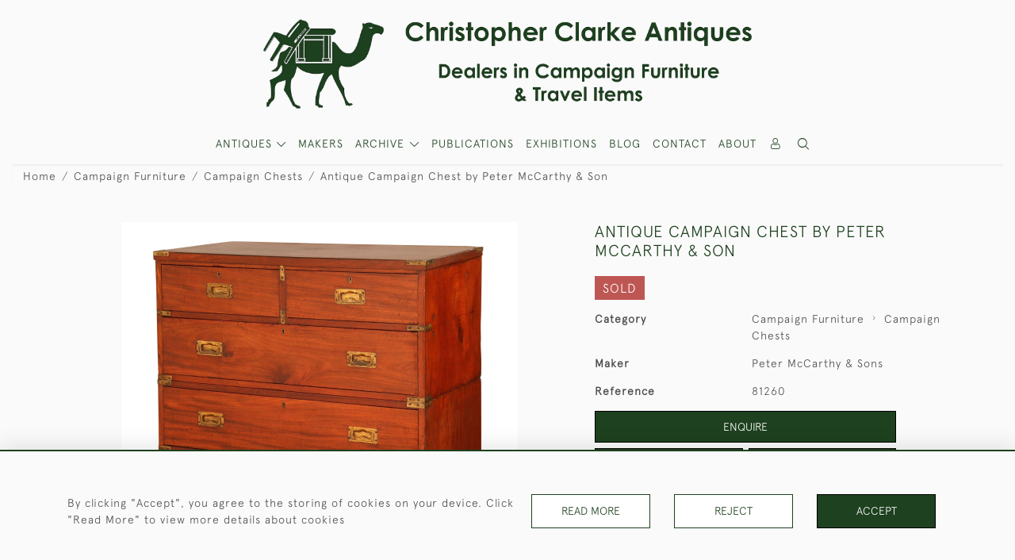

--- FILE ---
content_type: text/html; charset=UTF-8
request_url: https://campaignfurniture.com/campaign-furniture/campaign-chests/antique-campaign-chest-by-peter-mccarthy-son
body_size: 21679
content:
<!DOCTYPE html>
<html lang="en" style="--items-bg:#FFFFFF;
        --body-bg:#FAFAFA;
        --header-bg:#FAFAFA;
        --menu-bg:#FFFFFF;
        --footer-bg:#FFFFFF;
        --colour_text_header:#4C4C4B;
        --colour_text_body :#4C4C4B;
        --colour_text_body_hover:#000000;
        --colour_text_title :#1E411F;
        --colour_text_footer :#4C4C4B;
        --colour_background_subscription:#FFFFFF;
        --colour_text_footer_hover :#000000;
        --colour_button_normal:#1E411F;
        --colour_button_normal_text:#FFFFFF;
        --colour_button_hover:#465C46;
        --colour_button_hover_text:#FFFFFF;
        --colour_button_pressed:#212D20;
        --colour_button_pressed_text:#FFFFFF;
        --colour_button_border:#000;
        --colour_text_menu:#1E411F;
        --colour_menu_shadow:#1E411F2b;
        --colour_text_menu_hover:#465C46;
        --colour_category_images_overlay_background:#1E411FD7;
        --colour_category_images_overlay_text:#FFFFFF;
        --font-name:ApercuLight">
<head>
    <meta charset="utf-8">
    <meta name="viewport" content="width=device-width, initial-scale=1,maximum-scale=1.0, user-scalable=no">
                <meta name="description" content="A number of features of this walnut antique campaign chest make it stand out from the majority seen, as you might expect given Limerick rather than London was its place of manufacture. The walnut was probably imported and is very similar to mahogany. Added to this Peter McCarthy &amp;amp; Son did not specialize in campaign furniture but were general cabinet makers, as their label illustrates. The chest has a slight over hang to the top and base board as well as a subtle, decorative groove cut into the top edge of the chest. The flush handle also stands out as a design we haven&#039;t seen before with a serpentine shape to the inside top of the back plate. The drawer linings are made of deal and the top section has 4 lugs that fit to holes to the bottom section to prevent the 2 parts from moving when set up. The removable, turned feet have been replaced but are correct for the period. More can be read on McCarthys in Makers but it is clear that they are cabinet makers who built an enviable reputation. However, it is unclear if they made a line of campaign furniture or if this interesting chest was a bespoke piece. From the business&#039;s slight name changes, first to incorporate one and then the second son, this chest can be dated to between 1870 and 1879. ">
                <meta property="og:url"
          content="https://campaignfurniture.com/campaign-furniture/campaign-chests/antique-campaign-chest-by-peter-mccarthy-son">
    <meta property="og:type"
          content="Product">
    <meta property="og:title"
          content="Antique Campaign Chest by Peter McCarthy &amp; Son">
    <meta property="og:description"
          content="A number of features of this walnut antique campaign chest make it stand out from the majority seen, as you might expect given Limerick rather than London was its place of manufacture.   The walnut was probably imported and is very similar to mahogany. Added to this Peter McCarthy &amp;amp; Son did not specialize in campaign furniture but were general cabinet makers, as their label illustrates. The chest has a slight over hang to the top and base board as well as a subtle, decorative groove cut into the top edge of the chest. The flush handle also stands out as a design we haven&#039;t seen before with a serpentine shape to the inside top of the back plate. The drawer linings are made of deal and the top section has 4 lugs that fit to holes to the bottom section to prevent the 2 parts from moving when set up. The removable, turned feet have been replaced but are correct for the period.   More can be read on McCarthys in Makers but it is clear that they are cabinet makers who built an enviable reputation. However, it is unclear if they made a line of campaign furniture or if this interesting chest was a bespoke piece. From the business&#039;s slight name changes, first to incorporate one and then the second son, this chest can be dated to between 1870 and 1879.">
    <meta property="og:image"
          content="https://seek-unique-co.s3.amazonaws.com/campaignfurniture-Heut563-3jgUF-334/stock/61520fdc9c745_list_2_81260.jpg">
    <meta property="og:image:width" content="650"/>
    <meta property="og:image:height" content="350"/>
    <meta property="fb:app_id" content="2748979415353430" />

    
<!-- CSRF Token -->
    <meta name="csrf-token" content="IOB1RjWISCXIY7nPB0YMfcR670FM0WvrOPRKnWgX">

    <title class="notranslate">CHRISTOPHER CLARKE ANTIQUES</title>
    <link rel="icon" href="https://seek-unique-co.s3.amazonaws.com/campaignfurniture-Heut563-3jgUF-334/logo/61520dbdcb707_61520dbdcb709_favicon.png" type="image/ico"/>

    
    <!--    froala style-->
    <link href="https://cdn.jsdelivr.net/npm/froala-editor@3.1.0/css/froala_editor.pkgd.min.css" rel="stylesheet"
          type="text/css"/>

    <!-- Fonts -->
    <link rel="stylesheet" href="https://cdnjs.cloudflare.com/ajax/libs/font-awesome/4.7.0/css/font-awesome.min.css"/>
    <link rel="stylesheet" href="https://cdn.jsdelivr.net/npm/simple-scrollbar@latest/simple-scrollbar.css">

    <link rel="preconnect" href="https://fonts.googleapis.com">
    <link rel="preconnect" href="https://fonts.gstatic.com" crossorigin>
    <link href="" rel="stylesheet">
    <!-- Styles -->
    <link
            rel="stylesheet"
            href="https://unpkg.com/simplebar@latest/dist/simplebar.css"
    />
    <link rel="stylesheet" href="https://cdn.jsdelivr.net/npm/bootstrap@4.6.0/dist/css/bootstrap.min.css"
          integrity="sha384-B0vP5xmATw1+K9KRQjQERJvTumQW0nPEzvF6L/Z6nronJ3oUOFUFpCjEUQouq2+l" crossorigin="anonymous">
    <link href="/assets/customer_websites/campaignfurniture/css/app.css" rel="stylesheet">
        <link rel='stylesheet prefetch' href='https://cdnjs.cloudflare.com/ajax/libs/slick-carousel/1.6.0/slick.min.css'>
    <link rel="stylesheet" href="https://cdnjs.cloudflare.com/ajax/libs/fancybox/3.0.47/jquery.fancybox.min.css">
    <link href="/assets/customer_websites/campaignfurniture/css/pages/product.css" rel="stylesheet">
    <link href="/assets/customer_websites/campaignfurniture/css/pages/artist.css" rel="stylesheet">
<!-- Widget Styles -->
        <link rel="stylesheet" href="/assets/widgets/breadcrumb/1.css"/>
    <link href="/assets/widgets/productSingle/1.css" rel="stylesheet">
    <link rel="stylesheet" href="/assets/widgets/relatedItems/2.css">
    <link rel="stylesheet" href="/assets/widgets/enquireModal/1.css"/>
    <link rel="stylesheet" href="/assets/widgets/addToWishList/1.css"/>
    <link rel="stylesheet" href="/assets/widgets/mailToFriendModal/1.css"/>
    <link href="/assets/widgets/searchResult/1.css" rel="stylesheet">
    <link href="/assets/widgets/subscribePopup/1.css" rel="stylesheet">
    <link href="/assets/widgets/subscribePopup/4.css" rel="stylesheet">
    <link href="/assets/widgets/footerSubscribe/1.css" rel="stylesheet">
    <link href="/assets/widgets/cookies/1.css" rel="stylesheet">
    <link href="/assets/widgets/alertMessages/2.css" rel="stylesheet">
    <link href="/assets/widgets/subscribeSelect/1.css" rel="stylesheet">

    <link href="/assets/widgets/menu/1.css" rel="stylesheet">


        <!-- Google AnalyticsService -->
                            <script async src="https://www.googletagmanager.com/gtag/js?id=G-GL7GE7VDCB"></script>
            <script>
                window.dataLayer = window.dataLayer || [];

                function gtag() {
                    dataLayer.push(arguments);
                }

                gtag('js', new Date());

                gtag('config', 'G-GL7GE7VDCB');
            </script>
            
    </head>
<body class="main-container sticky_menu_display">

    <main class="">
        <!--header block-->
        <header class="header-menu position-fixed invisible" id="sticky-header">
        <nav class="navbar navbar-expand-xl container" style="max-width: 1920px !important;">
            <div class="flex-grow-1">
                <a class="navbar-brand p-0 m-0" href="/">
                    <picture class="general-logo">
                        <source media="(max-width:567px)"
                                srcset="https://seek-unique-co.s3.amazonaws.com/campaignfurniture-Heut563-3jgUF-334/logo/6151ff6d25566_2_website_logo_mobile_main_menu.png">
                        <img src="https://seek-unique-co.s3.amazonaws.com/campaignfurniture-Heut563-3jgUF-334/logo/61520036d21bf_2_website_logo_desktop_main_menu.png"
                             class="logo d-block"
                             alt="Christopher Clarke Antiques"/>
                    </picture>
                    <picture>
                        <source media="(max-width:567px)"
                                srcset="https://seek-unique-co.s3.amazonaws.com/campaignfurniture-Heut563-3jgUF-334/logo/6151ff6e1a692_2_website_logo_mobile_sticky_menu.png">
                        <img src="https://seek-unique-co.s3.amazonaws.com/campaignfurniture-Heut563-3jgUF-334/logo/6151ff1a184bc_2_website_logo_desktop_sticky_menu.png"
                             class="logo"
                             alt="Christopher Clarke Antiques"/>
                    </picture>
                </a>
            </div>
            <div
                class="d-flex align-items-center header-menu-two flex-grow-1 flex-lg-grow-0 position-relative flex-wrap-reverse">
                <div class="order-lg-2 d-flex flex-grow-1 flex-lg-grow-0">
                    <ul class="d-flex mb-0 list-unstyled flex-grow-1 justify-content-between">
                                                                                                                                                                                                                                                                
                                                                                                                                                                                                                                                                                                                            
                                                                                                                                                                                                                                                                                                                                                                                                                                                                                                                                    <li class="nav-item h-100 position-relative d-flex align-items-center">
                                                                                        <div class="dropdown-menu rounded-0 border-0" aria-labelledby="user">
                                                <ul class="list-unstyled list-group">
                                                                                                                                                                                                                                                                                                                    </ul>
                                            </div>
                                                                                            <a class="nav-link  text-uppercase p-0 " rel="nofollow"
                                                   style="--color:#1E411F;--hover-color:#465C46;--active-color:#465C46"
                                                   href="/sign-in"
                                                   id="user1">
                                                    <i class="icon-user_4"></i>
                                                </a>
                                                                                    </li>
                                                                                                                                                                                                                                            <li id="searchSticky">

                                    </li>
                                                                                                            
                        <li class="position-relative nav-item h-100 position-relative d-flex align-items-center d-xl-none">
                            <button class="navbar-toggler" type="button"
                                    data-toggle="modal" data-target="#headerMenuMobile">
                                <span class="navbar-toggler-icon"></span>
                            </button>
                        </li>
                    </ul>
                </div>
                <div class="collapse navbar-collapse order-lg-1  flex-grow-0" id="navbarSupportedContent">
                    <ul class="navbar-nav mr-auto h-100">
                                                                                <li class="nav-item h-100 dropdown position-static d-flex align-items-center
                                          menu__item mega-menu-item">
                                <a class="nav-link dropdown-toggle text-uppercase p-0 text-nowrap" id="navbarStrock"
                                   role="button"
                                   data-toggle="dropdown"
                                   style="--color:#1E411F;--hover-color:#465C46;--active-color:#465C46"
                                   aria-haspopup="true" aria-expanded="false" href="">
                                    ANTIQUES
                                </a>
                                <div class="dropdown-menu mega-menu-container bg-transparent p-0">
    <div class="mega-menu m-0 overflow-auto  rounded-0 " ss-container>
        <button type="button"
                style="--color:#1E411F;--hover-color:#465C46;--active-color:#465C46;"
                class="btn bg-transparent border-0 shadow-none position-absolute d-xl-none close-dropdown">
            <i class="icon-cancel_1"></i>
        </button>
        <div class="d-flex flex-wrap py-2 ss-items-container ">
                                                <div class="d-flex flex-wrap w-100 categories-menu-items">
                                                                                                                                                <div
                                    class="col-sm-6 col-lg dropdown__menu__item px-2 border-0 flex-grow-1">
                                    <a class="dropdown__menu__item__link  d-block px-0 text-uppercase p-3 text-decoration-none text-center "
                                       style="--color:#1E411F;--hover-color:#465C46;--active-color:#465C46"
                                       target=""
                                       href="/stock/featured">Featured Items</a>
                                </div>
                                                                                                                                                                            <div
                                    class="col-sm-6 col-lg dropdown__menu__item px-2 border-0 flex-grow-1">
                                    <a class="dropdown__menu__item__link  d-block px-0 text-uppercase p-3 text-decoration-none text-center "
                                       style="--color:#1E411F;--hover-color:#465C46;--active-color:#465C46"
                                       target=""
                                       href="/stock">View All Items</a>
                                </div>
                                                                                                                                                                            <div
                                    class="col-sm-6 col-lg dropdown__menu__item px-2 border-0 flex-grow-1">
                                    <a class="dropdown__menu__item__link  d-block px-0 text-uppercase p-3 text-decoration-none text-center "
                                       style="--color:#1E411F;--hover-color:#465C46;--active-color:#465C46"
                                       target=""
                                       href="/artists">Makers</a>
                                </div>
                                                                        </div>
                
                                    
                                                <div class="col-sm-6 col-lg-3 dropdown__menu__item px-2 ">
                            <div class="px-3">
                                <a href="/stock/campaign-furniture"
                                   style="--color:#1E411F;--hover-color:#465C46;--active-color:#465C46"
                                   class=" dropdown-item px-0 text-uppercase ">Campaign Furniture
                                </a>

                                                                    <ul class="submenu list-unstyled">
                                        <li>
                                            <a href="/stock/campaign-furniture"
                                               style="--color:#1E411F;--hover-color:#465C46;--active-color:#465C46"
                                               class="  text-decoration-none">
                                                View All
                                            </a>
                                        </li>
                                                                                                                                <li class="">
                                                <a href="/stock/campaign-furniture/campaign-chests"
                                                   style="--color:#1E411F;--hover-color:#465C46;--active-color:#465C46"
                                                   class="  text-decoration-none">Campaign Chests</a>
                                            </li>
                                                                                                                                <li class="">
                                                <a href="/stock/campaign-furniture/campaign-tables"
                                                   style="--color:#1E411F;--hover-color:#465C46;--active-color:#465C46"
                                                   class="  text-decoration-none">Campaign Tables</a>
                                            </li>
                                                                                                                                <li class="">
                                                <a href="/stock/campaign-furniture/campaign-seating"
                                                   style="--color:#1E411F;--hover-color:#465C46;--active-color:#465C46"
                                                   class="  text-decoration-none">Campaign Seating</a>
                                            </li>
                                                                                                                                <li class="">
                                                <a href="/stock/campaign-furniture/other-camp-furniture"
                                                   style="--color:#1E411F;--hover-color:#465C46;--active-color:#465C46"
                                                   class="  text-decoration-none">Other Camp  Furniture</a>
                                            </li>
                                                                                                                                <li class="">
                                                <a href="/stock/campaign-furniture/trunks"
                                                   style="--color:#1E411F;--hover-color:#465C46;--active-color:#465C46"
                                                   class="  text-decoration-none">Trunks</a>
                                            </li>
                                                                            </ul>
                                
                            </div>
                        </div>
                    
                                                <div class="col-sm-6 col-lg-3 dropdown__menu__item px-2 ">
                            <div class="px-3">
                                <a href="/stock/other-travel-items"
                                   style="--color:#1E411F;--hover-color:#465C46;--active-color:#465C46"
                                   class=" dropdown-item px-0 text-uppercase ">Other Travel Items
                                </a>

                                                                    <ul class="submenu list-unstyled">
                                        <li>
                                            <a href="/stock/other-travel-items"
                                               style="--color:#1E411F;--hover-color:#465C46;--active-color:#465C46"
                                               class="  text-decoration-none">
                                                View All
                                            </a>
                                        </li>
                                                                                                                                <li class="">
                                                <a href="/stock/other-travel-items/boxes"
                                                   style="--color:#1E411F;--hover-color:#465C46;--active-color:#465C46"
                                                   class="  text-decoration-none">Boxes</a>
                                            </li>
                                                                                                                                <li class="">
                                                <a href="/stock/other-travel-items/desk-items"
                                                   style="--color:#1E411F;--hover-color:#465C46;--active-color:#465C46"
                                                   class="  text-decoration-none">Desk Items</a>
                                            </li>
                                                                                                                                <li class="">
                                                <a href="/stock/other-travel-items/eating-drinking"
                                                   style="--color:#1E411F;--hover-color:#465C46;--active-color:#465C46"
                                                   class="  text-decoration-none">Eating &amp; Drinking</a>
                                            </li>
                                                                                                                                <li class="">
                                                <a href="/stock/other-travel-items/lighting"
                                                   style="--color:#1E411F;--hover-color:#465C46;--active-color:#465C46"
                                                   class="  text-decoration-none">Lighting</a>
                                            </li>
                                                                                                                                <li class="">
                                                <a href="/stock/other-travel-items/mirrors"
                                                   style="--color:#1E411F;--hover-color:#465C46;--active-color:#465C46"
                                                   class="  text-decoration-none">Mirrors</a>
                                            </li>
                                                                                                                                <li class="">
                                                <a href="/stock/other-travel-items/games-sports"
                                                   style="--color:#1E411F;--hover-color:#465C46;--active-color:#465C46"
                                                   class="  text-decoration-none">Games &amp; Sports</a>
                                            </li>
                                                                                                                                <li class="">
                                                <a href="/stock/other-travel-items/miscellaneous"
                                                   style="--color:#1E411F;--hover-color:#465C46;--active-color:#465C46"
                                                   class="  text-decoration-none">Miscellaneous</a>
                                            </li>
                                                                            </ul>
                                
                            </div>
                        </div>
                    
                                                <div class="col-sm-6 col-lg-3 dropdown__menu__item px-2 ">
                            <div class="px-3">
                                <a href="/stock/artwork"
                                   style="--color:#1E411F;--hover-color:#465C46;--active-color:#465C46"
                                   class=" dropdown-item px-0 text-uppercase ">Artwork
                                </a>

                                
                            </div>
                        </div>
                    
                                                <div class="col-sm-6 col-lg-3 dropdown__menu__item px-2 ">
                            <div class="px-3">
                                <a href="/stock/army"
                                   style="--color:#1E411F;--hover-color:#465C46;--active-color:#465C46"
                                   class=" dropdown-item px-0 text-uppercase ">Army
                                </a>

                                
                            </div>
                        </div>
                    
                                                <div class="col-sm-6 col-lg-3 dropdown__menu__item px-2 ">
                            <div class="px-3">
                                <a href="/stock/navy-the-sea"
                                   style="--color:#1E411F;--hover-color:#465C46;--active-color:#465C46"
                                   class=" dropdown-item px-0 text-uppercase ">Navy &amp; The Sea
                                </a>

                                
                            </div>
                        </div>
                    
                                                <div class="col-sm-6 col-lg-3 dropdown__menu__item px-2 ">
                            <div class="px-3">
                                <a href="/stock/chinese-export"
                                   style="--color:#1E411F;--hover-color:#465C46;--active-color:#465C46"
                                   class=" dropdown-item px-0 text-uppercase ">Chinese Export
                                </a>

                                
                            </div>
                        </div>
                    
                                                <div class="col-sm-6 col-lg-3 dropdown__menu__item px-2 ">
                            <div class="px-3">
                                <a href="/stock/luggage-leather"
                                   style="--color:#1E411F;--hover-color:#465C46;--active-color:#465C46"
                                   class=" dropdown-item px-0 text-uppercase ">Luggage &amp; Leather
                                </a>

                                
                            </div>
                        </div>
                                                        </div>
    </div>
    <button type="button"
            class="position-absolute  scroll-bottom icon-arrow shadow-none btn rounded-circle p-0 align-items-center justify-content-center"></button>
</div>



                            </li>
                                                                                                                                                                                                                                                                                                                                                                                                                                                <li class="nav-item h-100 position-relative d-flex align-items-center
                                                menu__item ">
                                            <a href="/artists"
                                               style="--color:#1E411F;--hover-color:#465C46;--active-color:#465C46"
                                               class="nav-link text-uppercase p-0 ">MAKERS</a>
                                        </li>
                                                                                                                                                                                                <li class="nav-item h-100 dropdown position-static d-flex align-items-center
                                          menu__item justify-content-center mega-menu-item">
                                    <a class="nav-link dropdown-toggle text-uppercase p-0
                                      dropdown-toggle  "
                                       style="--color:#1E411F;--hover-color:#465C46;--active-color:#465C46"
                                       data-toggle="dropdown" id="cat_archive"
                                       href="" role="button"
                                       aria-expanded="false"
                                       aria-haspopup="true"
                                    >
                                        <span>ARCHIVE</span>
                                    </a>
                                    <div class="dropdown-menu mega-menu-container bg-transparent p-0">
    <div class="mega-menu m-0 overflow-auto  rounded-0 " ss-container>
        <button type="button"
                style="--color:#1E411F;--hover-color:#465C46;--active-color:#465C46;"
                class="btn bg-transparent border-0 shadow-none position-absolute d-xl-none close-dropdown">
            <i class="icon-cancel_1"></i>
        </button>
        <div class="d-flex flex-wrap py-2 ss-items-container archive-menu">
                            
                                    
                                                <div class="col-sm-6 col-lg-3 dropdown__menu__item px-2 ">
                            <div class="px-3">
                                <a href="/archive/campaign-furniture"
                                   style="--color:#1E411F;--hover-color:#465C46;--active-color:#465C46"
                                   class=" dropdown-item px-0 text-uppercase ">Campaign Furniture
                                </a>

                                                                    <ul class="submenu list-unstyled">
                                        <li>
                                            <a href="/archive/campaign-furniture"
                                               style="--color:#1E411F;--hover-color:#465C46;--active-color:#465C46"
                                               class="  text-decoration-none">
                                                View All
                                            </a>
                                        </li>
                                                                                                                                <li class="">
                                                <a href="/archive/campaign-furniture/campaign-chests"
                                                   style="--color:#1E411F;--hover-color:#465C46;--active-color:#465C46"
                                                   class="  text-decoration-none">Campaign Chests</a>
                                            </li>
                                                                                                                                <li class="">
                                                <a href="/archive/campaign-furniture/campaign-tables"
                                                   style="--color:#1E411F;--hover-color:#465C46;--active-color:#465C46"
                                                   class="  text-decoration-none">Campaign Tables</a>
                                            </li>
                                                                                                                                <li class="">
                                                <a href="/archive/campaign-furniture/campaign-seating"
                                                   style="--color:#1E411F;--hover-color:#465C46;--active-color:#465C46"
                                                   class="  text-decoration-none">Campaign Seating</a>
                                            </li>
                                                                                                                                <li class="">
                                                <a href="/archive/campaign-furniture/other-camp-furniture"
                                                   style="--color:#1E411F;--hover-color:#465C46;--active-color:#465C46"
                                                   class="  text-decoration-none">Other Camp  Furniture</a>
                                            </li>
                                                                                                                                <li class="">
                                                <a href="/archive/campaign-furniture/trunks"
                                                   style="--color:#1E411F;--hover-color:#465C46;--active-color:#465C46"
                                                   class="  text-decoration-none">Trunks</a>
                                            </li>
                                                                            </ul>
                                
                            </div>
                        </div>
                    
                                                <div class="col-sm-6 col-lg-3 dropdown__menu__item px-2 ">
                            <div class="px-3">
                                <a href="/archive/other-travel-items"
                                   style="--color:#1E411F;--hover-color:#465C46;--active-color:#465C46"
                                   class=" dropdown-item px-0 text-uppercase ">Other Travel Items
                                </a>

                                                                    <ul class="submenu list-unstyled">
                                        <li>
                                            <a href="/archive/other-travel-items"
                                               style="--color:#1E411F;--hover-color:#465C46;--active-color:#465C46"
                                               class="  text-decoration-none">
                                                View All
                                            </a>
                                        </li>
                                                                                                                                <li class="">
                                                <a href="/archive/other-travel-items/boxes"
                                                   style="--color:#1E411F;--hover-color:#465C46;--active-color:#465C46"
                                                   class="  text-decoration-none">Boxes</a>
                                            </li>
                                                                                                                                <li class="">
                                                <a href="/archive/other-travel-items/desk-items"
                                                   style="--color:#1E411F;--hover-color:#465C46;--active-color:#465C46"
                                                   class="  text-decoration-none">Desk Items</a>
                                            </li>
                                                                                                                                <li class="">
                                                <a href="/archive/other-travel-items/eating-drinking"
                                                   style="--color:#1E411F;--hover-color:#465C46;--active-color:#465C46"
                                                   class="  text-decoration-none">Eating &amp; Drinking</a>
                                            </li>
                                                                                                                                <li class="">
                                                <a href="/archive/other-travel-items/lighting"
                                                   style="--color:#1E411F;--hover-color:#465C46;--active-color:#465C46"
                                                   class="  text-decoration-none">Lighting</a>
                                            </li>
                                                                                                                                <li class="">
                                                <a href="/archive/other-travel-items/mirrors"
                                                   style="--color:#1E411F;--hover-color:#465C46;--active-color:#465C46"
                                                   class="  text-decoration-none">Mirrors</a>
                                            </li>
                                                                                                                                <li class="">
                                                <a href="/archive/other-travel-items/games-sports"
                                                   style="--color:#1E411F;--hover-color:#465C46;--active-color:#465C46"
                                                   class="  text-decoration-none">Games &amp; Sports</a>
                                            </li>
                                                                                                                                <li class="">
                                                <a href="/archive/other-travel-items/miscellaneous"
                                                   style="--color:#1E411F;--hover-color:#465C46;--active-color:#465C46"
                                                   class="  text-decoration-none">Miscellaneous</a>
                                            </li>
                                                                            </ul>
                                
                            </div>
                        </div>
                    
                                                <div class="col-sm-6 col-lg-3 dropdown__menu__item px-2 ">
                            <div class="px-3">
                                <a href="/archive/artwork"
                                   style="--color:#1E411F;--hover-color:#465C46;--active-color:#465C46"
                                   class=" dropdown-item px-0 text-uppercase ">Artwork
                                </a>

                                
                            </div>
                        </div>
                    
                                                <div class="col-sm-6 col-lg-3 dropdown__menu__item px-2 ">
                            <div class="px-3">
                                <a href="/archive/army"
                                   style="--color:#1E411F;--hover-color:#465C46;--active-color:#465C46"
                                   class=" dropdown-item px-0 text-uppercase ">Army
                                </a>

                                
                            </div>
                        </div>
                    
                                                <div class="col-sm-6 col-lg-3 dropdown__menu__item px-2 ">
                            <div class="px-3">
                                <a href="/archive/navy-the-sea"
                                   style="--color:#1E411F;--hover-color:#465C46;--active-color:#465C46"
                                   class=" dropdown-item px-0 text-uppercase ">Navy &amp; The Sea
                                </a>

                                
                            </div>
                        </div>
                    
                                                <div class="col-sm-6 col-lg-3 dropdown__menu__item px-2 ">
                            <div class="px-3">
                                <a href="/archive/chinese-export"
                                   style="--color:#1E411F;--hover-color:#465C46;--active-color:#465C46"
                                   class=" dropdown-item px-0 text-uppercase ">Chinese Export
                                </a>

                                
                            </div>
                        </div>
                    
                                                <div class="col-sm-6 col-lg-3 dropdown__menu__item px-2 ">
                            <div class="px-3">
                                <a href="/archive/luggage-leather"
                                   style="--color:#1E411F;--hover-color:#465C46;--active-color:#465C46"
                                   class=" dropdown-item px-0 text-uppercase ">Luggage &amp; Leather
                                </a>

                                
                            </div>
                        </div>
                                                        </div>
    </div>
    <button type="button"
            class="position-absolute  scroll-bottom icon-arrow shadow-none btn rounded-circle p-0 align-items-center justify-content-center"></button>
</div>



                                </li>
                                                                                                                                                                                                                                                                                                                                                                                                                                                                                                                                                                                                                                                                                                                                                                                                                                                                                                                                                                                                                                                                                                                                            <li class="nav-item h-100 position-relative d-flex align-items-center
                                          menu__item ">
                                            <a target=""
                                               style="--color:#1E411F;--hover-color:#465C46;--active-color:#465C46"
                                               href="/stock/publications"
                                               class=" nav-link text-uppercase p-0
                                             ">Publications</a>
                                        </li>
                                                                                                                                                                                                                            <li class="nav-item h-100 position-relative d-flex align-items-center
                                          menu__item ">
                                            <a target=""
                                               style="--color:#1E411F;--hover-color:#465C46;--active-color:#465C46"
                                               href="/events"
                                               class=" nav-link text-uppercase p-0
                                             ">Exhibitions</a>
                                        </li>
                                                                                                                                                                                                                            <li class="nav-item h-100 position-relative d-flex align-items-center
                                          menu__item ">
                                            <a target="_blank"
                                               style="--color:#1E411F;--hover-color:#465C46;--active-color:#465C46"
                                               href="http://antiquecampaignfurniture.blogspot.com/
"
                                               class=" nav-link text-uppercase p-0
                                             ">Blog</a>
                                        </li>
                                                                                                                                                                                                                                                                                                                                                <li class="nav-item h-100 position-relative d-flex align-items-center
                                          menu__item ">
                                            <a target=""
                                               style="--color:#1E411F;--hover-color:#465C46;--active-color:#465C46"
                                               href="/contact-us"
                                               class=" nav-link text-uppercase p-0
                                             ">Contact</a>
                                        </li>
                                                                                                                                                                                                                            <li class="nav-item h-100 position-relative d-flex align-items-center
                                          menu__item ">
                                            <a target=""
                                               style="--color:#1E411F;--hover-color:#465C46;--active-color:#465C46"
                                               href="/our-story"
                                               class=" nav-link text-uppercase p-0
                                             ">About</a>
                                        </li>
                                                                                                
                                            </ul>
                </div>
            </div>
        </nav>
    </header>
<header class="header-menu" id="large-header">
    <nav class="navbar navbar-expand-xl container" style="max-width: 1920px !important;">
        <div class="flex-grow-1">
            <a class="navbar-brand p-0 m-0" href="/">
                <picture class="general-logo">
                    <source media="(max-width:567px)"
                            srcset="https://seek-unique-co.s3.amazonaws.com/campaignfurniture-Heut563-3jgUF-334/logo/6151ff6d25566_2_website_logo_mobile_main_menu.png">
                    <img src="https://seek-unique-co.s3.amazonaws.com/campaignfurniture-Heut563-3jgUF-334/logo/61520036d21bf_2_website_logo_desktop_main_menu.png"
                         class="logo d-block"
                         alt="Christopher Clarke Antiques"/>
                </picture>
                <picture>
                    <source media="(max-width:567px)"
                            srcset="https://seek-unique-co.s3.amazonaws.com/campaignfurniture-Heut563-3jgUF-334/logo/6151ff6e1a692_2_website_logo_mobile_sticky_menu.png">
                    <img src="https://seek-unique-co.s3.amazonaws.com/campaignfurniture-Heut563-3jgUF-334/logo/6151ff1a184bc_2_website_logo_desktop_sticky_menu.png"
                         class="logo"
                         alt="Christopher Clarke Antiques"/>
                </picture>
            </a>
        </div>
        <div class="d-flex align-items-center header-menu-two flex-grow-1 flex-lg-grow-0 position-relative">
            <div class="order-lg-2 d-flex flex-grow-1 flex-lg-grow-0">
                <ul class="d-flex mb-0 list-unstyled flex-grow-1 justify-content-between">
                                                                                                                                                                                                                                
                                                                                                                                                                                                                                                                                        
                                                                                                                                                                                                                                                                                                                                                                                                                                                                        <li class="nav-item h-100 position-relative d-flex align-items-center">
                                                                                <div class="dropdown-menu rounded-0 border-0" aria-labelledby="user">
                                            <ul class="list-unstyled list-group">
                                                                                                                                                                                                                                                                                            </ul>
                                        </div>
                                                                                    <a class="nav-link  text-uppercase p-0 " rel="nofollow"
                                               style="--color:#1E411F;--hover-color:#465C46;--active-color:#465C46"
                                               href="/sign-in"
                                               id="user1">
                                                <i class="icon-user_4"></i>
                                            </a>
                                                                            </li>
                                                                                                                                                                                                                                                    <li class="large-header-search">
                                        <div class="position-relative nav-item h-100 search-menu-item d-flex align-items-center
                                        "
     id="focus-parent">
    <a style="--color:#1E411F;--hover-color:#465C46;--active-color:#465C46"
       class="nav-link  text-uppercase p-0 "
       href="#" id="headerSearch"
       role="button" data-toggle="dropdown" aria-haspopup="true" aria-expanded="false">
                    <i class="icon-search-interface-symbol_1"></i>
        
    </a>
    <div class="dropdown-menu search" aria-labelledby="search">
        <form action="/search"
              class="search-box overflow-hidden"
              id="searchBox">
            <div class="w-100">
                <div
                        class="search-box-container flex-wrap border  overflow-hidden
                     d-flex align-items-center w-100 p-2">
                    <input type="hidden" name="spec" value="1">
                    <input type="search" name="name" placeholder="TYPE HERE"
                           id="search_box"
                           data-url="#"
                           class="h-100 border-0 flex-grow-1 search-box__input"
                           value="">
                                            <a href="/advanced-search" rel="nofollow"
                           class="text-decoration-none text-uppercase mr-sm-5 mr-2"
                           id="advancedSearch">
                            Advanced Search
                        </a>
                                        <button
                            class="text-uppercase btn border-0 bg-transparent shadow-none p-0 menu__item__search d-flex align-items-center"
                            id="search_btn">
                        <i class="icon-search-interface-symbol_1 menu__item__search__icon"></i>
                    </button>
                </div>
                                    <div class="d-flex w-100 align-items-center pt-2 pb-3 flex-wrap">
                        <span
                                class="form-check-label mr-3">Show results including</span>
                        <div class="d-flex">
                            <div class="contact-information">
                                <label class="d-flex align-items-center mb-0">
                                    <input type="checkbox" class="d-none"
                                           id="inlineCheckbox2"
                                           value="1"
                                           name="available"
                                           checked>
                                    <span
                                            class="checkbox-container d-block overflow-hidden position-relative"></span>
                                    <span class="mr-2 form-check-label  search-label">
                                        Available Items
                                    </span>
                                </label>
                            </div>

                            <div class="contact-information ml-3">
                                <label class="d-flex align-items-center mb-0">
                                    <input type="checkbox" class="d-none"
                                           id="inlineCheckbox3"
                                           value="1"
                                           name="sold"
                                            >
                                    <span
                                            class="checkbox-container d-block overflow-hidden position-relative"></span>
                                    <span class="mr-2 form-check-label  search-label">
                                        Sold Items
                                    </span>
                                </label>
                            </div>
                        </div>
                    </div>
                            </div>
            <div class="search-result w-100 overflow-hidden" style="display: none"></div>
        </form>
    </div>
</div>
                                    </li>
                                                                                                                            
                    <li class="position-relative nav-item h-100 position-relative d-flex align-items-center d-xl-none">
                        <button class="navbar-toggler" type="button"
                                data-toggle="modal" data-target="#headerMenuMobile">
                            <span class="navbar-toggler-icon"></span>
                        </button>
                    </li>
                </ul>
            </div>
            <div class="collapse navbar-collapse order-lg-1 h-100 flex-grow-0" id="navbarSupportedContent">
                <ul class="navbar-nav mr-auto h-100">
                                                                    <li class="nav-item h-100 dropdown position-static d-flex align-items-center
                                          menu__item mega-menu-item">
                            <a class="nav-link dropdown-toggle text-uppercase p-0 text-nowrap" id="navbarStrock"
                               role="button"
                               data-toggle="dropdown"
                               style="--color:#1E411F;--hover-color:#465C46;--active-color:#465C46"
                               aria-haspopup="true" aria-expanded="false" href="">
                                ANTIQUES
                            </a>
                            <div class="dropdown-menu mega-menu-container bg-transparent p-0">
    <div class="mega-menu m-0 overflow-auto  rounded-0 " ss-container>
        <button type="button"
                style="--color:#1E411F;--hover-color:#465C46;--active-color:#465C46;"
                class="btn bg-transparent border-0 shadow-none position-absolute d-xl-none close-dropdown">
            <i class="icon-cancel_1"></i>
        </button>
        <div class="d-flex flex-wrap py-2 ss-items-container ">
                                                <div class="d-flex flex-wrap w-100 categories-menu-items">
                                                                                                                                                <div
                                    class="col-sm-6 col-lg dropdown__menu__item px-2 border-0 flex-grow-1">
                                    <a class="dropdown__menu__item__link  d-block px-0 text-uppercase p-3 text-decoration-none text-center "
                                       style="--color:#1E411F;--hover-color:#465C46;--active-color:#465C46"
                                       target=""
                                       href="/stock/featured">Featured Items</a>
                                </div>
                                                                                                                                                                            <div
                                    class="col-sm-6 col-lg dropdown__menu__item px-2 border-0 flex-grow-1">
                                    <a class="dropdown__menu__item__link  d-block px-0 text-uppercase p-3 text-decoration-none text-center "
                                       style="--color:#1E411F;--hover-color:#465C46;--active-color:#465C46"
                                       target=""
                                       href="/stock">View All Items</a>
                                </div>
                                                                                                                                                                            <div
                                    class="col-sm-6 col-lg dropdown__menu__item px-2 border-0 flex-grow-1">
                                    <a class="dropdown__menu__item__link  d-block px-0 text-uppercase p-3 text-decoration-none text-center "
                                       style="--color:#1E411F;--hover-color:#465C46;--active-color:#465C46"
                                       target=""
                                       href="/artists">Makers</a>
                                </div>
                                                                        </div>
                
                                    
                                                <div class="col-sm-6 col-lg-3 dropdown__menu__item px-2 ">
                            <div class="px-3">
                                <a href="/stock/campaign-furniture"
                                   style="--color:#1E411F;--hover-color:#465C46;--active-color:#465C46"
                                   class=" dropdown-item px-0 text-uppercase ">Campaign Furniture
                                </a>

                                                                    <ul class="submenu list-unstyled">
                                        <li>
                                            <a href="/stock/campaign-furniture"
                                               style="--color:#1E411F;--hover-color:#465C46;--active-color:#465C46"
                                               class="  text-decoration-none">
                                                View All
                                            </a>
                                        </li>
                                                                                                                                <li class="">
                                                <a href="/stock/campaign-furniture/campaign-chests"
                                                   style="--color:#1E411F;--hover-color:#465C46;--active-color:#465C46"
                                                   class="  text-decoration-none">Campaign Chests</a>
                                            </li>
                                                                                                                                <li class="">
                                                <a href="/stock/campaign-furniture/campaign-tables"
                                                   style="--color:#1E411F;--hover-color:#465C46;--active-color:#465C46"
                                                   class="  text-decoration-none">Campaign Tables</a>
                                            </li>
                                                                                                                                <li class="">
                                                <a href="/stock/campaign-furniture/campaign-seating"
                                                   style="--color:#1E411F;--hover-color:#465C46;--active-color:#465C46"
                                                   class="  text-decoration-none">Campaign Seating</a>
                                            </li>
                                                                                                                                <li class="">
                                                <a href="/stock/campaign-furniture/other-camp-furniture"
                                                   style="--color:#1E411F;--hover-color:#465C46;--active-color:#465C46"
                                                   class="  text-decoration-none">Other Camp  Furniture</a>
                                            </li>
                                                                                                                                <li class="">
                                                <a href="/stock/campaign-furniture/trunks"
                                                   style="--color:#1E411F;--hover-color:#465C46;--active-color:#465C46"
                                                   class="  text-decoration-none">Trunks</a>
                                            </li>
                                                                            </ul>
                                
                            </div>
                        </div>
                    
                                                <div class="col-sm-6 col-lg-3 dropdown__menu__item px-2 ">
                            <div class="px-3">
                                <a href="/stock/other-travel-items"
                                   style="--color:#1E411F;--hover-color:#465C46;--active-color:#465C46"
                                   class=" dropdown-item px-0 text-uppercase ">Other Travel Items
                                </a>

                                                                    <ul class="submenu list-unstyled">
                                        <li>
                                            <a href="/stock/other-travel-items"
                                               style="--color:#1E411F;--hover-color:#465C46;--active-color:#465C46"
                                               class="  text-decoration-none">
                                                View All
                                            </a>
                                        </li>
                                                                                                                                <li class="">
                                                <a href="/stock/other-travel-items/boxes"
                                                   style="--color:#1E411F;--hover-color:#465C46;--active-color:#465C46"
                                                   class="  text-decoration-none">Boxes</a>
                                            </li>
                                                                                                                                <li class="">
                                                <a href="/stock/other-travel-items/desk-items"
                                                   style="--color:#1E411F;--hover-color:#465C46;--active-color:#465C46"
                                                   class="  text-decoration-none">Desk Items</a>
                                            </li>
                                                                                                                                <li class="">
                                                <a href="/stock/other-travel-items/eating-drinking"
                                                   style="--color:#1E411F;--hover-color:#465C46;--active-color:#465C46"
                                                   class="  text-decoration-none">Eating &amp; Drinking</a>
                                            </li>
                                                                                                                                <li class="">
                                                <a href="/stock/other-travel-items/lighting"
                                                   style="--color:#1E411F;--hover-color:#465C46;--active-color:#465C46"
                                                   class="  text-decoration-none">Lighting</a>
                                            </li>
                                                                                                                                <li class="">
                                                <a href="/stock/other-travel-items/mirrors"
                                                   style="--color:#1E411F;--hover-color:#465C46;--active-color:#465C46"
                                                   class="  text-decoration-none">Mirrors</a>
                                            </li>
                                                                                                                                <li class="">
                                                <a href="/stock/other-travel-items/games-sports"
                                                   style="--color:#1E411F;--hover-color:#465C46;--active-color:#465C46"
                                                   class="  text-decoration-none">Games &amp; Sports</a>
                                            </li>
                                                                                                                                <li class="">
                                                <a href="/stock/other-travel-items/miscellaneous"
                                                   style="--color:#1E411F;--hover-color:#465C46;--active-color:#465C46"
                                                   class="  text-decoration-none">Miscellaneous</a>
                                            </li>
                                                                            </ul>
                                
                            </div>
                        </div>
                    
                                                <div class="col-sm-6 col-lg-3 dropdown__menu__item px-2 ">
                            <div class="px-3">
                                <a href="/stock/artwork"
                                   style="--color:#1E411F;--hover-color:#465C46;--active-color:#465C46"
                                   class=" dropdown-item px-0 text-uppercase ">Artwork
                                </a>

                                
                            </div>
                        </div>
                    
                                                <div class="col-sm-6 col-lg-3 dropdown__menu__item px-2 ">
                            <div class="px-3">
                                <a href="/stock/army"
                                   style="--color:#1E411F;--hover-color:#465C46;--active-color:#465C46"
                                   class=" dropdown-item px-0 text-uppercase ">Army
                                </a>

                                
                            </div>
                        </div>
                    
                                                <div class="col-sm-6 col-lg-3 dropdown__menu__item px-2 ">
                            <div class="px-3">
                                <a href="/stock/navy-the-sea"
                                   style="--color:#1E411F;--hover-color:#465C46;--active-color:#465C46"
                                   class=" dropdown-item px-0 text-uppercase ">Navy &amp; The Sea
                                </a>

                                
                            </div>
                        </div>
                    
                                                <div class="col-sm-6 col-lg-3 dropdown__menu__item px-2 ">
                            <div class="px-3">
                                <a href="/stock/chinese-export"
                                   style="--color:#1E411F;--hover-color:#465C46;--active-color:#465C46"
                                   class=" dropdown-item px-0 text-uppercase ">Chinese Export
                                </a>

                                
                            </div>
                        </div>
                    
                                                <div class="col-sm-6 col-lg-3 dropdown__menu__item px-2 ">
                            <div class="px-3">
                                <a href="/stock/luggage-leather"
                                   style="--color:#1E411F;--hover-color:#465C46;--active-color:#465C46"
                                   class=" dropdown-item px-0 text-uppercase ">Luggage &amp; Leather
                                </a>

                                
                            </div>
                        </div>
                                                        </div>
    </div>
    <button type="button"
            class="position-absolute  scroll-bottom icon-arrow shadow-none btn rounded-circle p-0 align-items-center justify-content-center"></button>
</div>



                        </li>
                                                                                                                                                                                                                                                                                                                                                                                                <li class="nav-item h-100 position-relative d-flex align-items-center
                                                menu__item ">
                                        <a href="/artists"
                                           style="--color:#1E411F;--hover-color:#465C46;--active-color:#465C46"
                                           class="nav-link text-uppercase p-0 ">MAKERS</a>
                                    </li>
                                                                                                                                                                        <li class="nav-item h-100 dropdown position-static d-flex align-items-center
                                          menu__item justify-content-center mega-menu-item">
                                <a class="nav-link dropdown-toggle text-uppercase p-0
                                      dropdown-toggle  "
                                   style="--color:#1E411F;--hover-color:#465C46;--active-color:#465C46"
                                   data-toggle="dropdown" id="cat_archive"
                                   href="" role="button"
                                   aria-expanded="false"
                                   aria-haspopup="true">
                                    <span>ARCHIVE</span>
                                </a>
                                <div class="dropdown-menu mega-menu-container bg-transparent p-0">
    <div class="mega-menu m-0 overflow-auto  rounded-0 " ss-container>
        <button type="button"
                style="--color:#1E411F;--hover-color:#465C46;--active-color:#465C46;"
                class="btn bg-transparent border-0 shadow-none position-absolute d-xl-none close-dropdown">
            <i class="icon-cancel_1"></i>
        </button>
        <div class="d-flex flex-wrap py-2 ss-items-container archive-menu">
                            
                                    
                                                <div class="col-sm-6 col-lg-3 dropdown__menu__item px-2 ">
                            <div class="px-3">
                                <a href="/archive/campaign-furniture"
                                   style="--color:#1E411F;--hover-color:#465C46;--active-color:#465C46"
                                   class=" dropdown-item px-0 text-uppercase ">Campaign Furniture
                                </a>

                                                                    <ul class="submenu list-unstyled">
                                        <li>
                                            <a href="/archive/campaign-furniture"
                                               style="--color:#1E411F;--hover-color:#465C46;--active-color:#465C46"
                                               class="  text-decoration-none">
                                                View All
                                            </a>
                                        </li>
                                                                                                                                <li class="">
                                                <a href="/archive/campaign-furniture/campaign-chests"
                                                   style="--color:#1E411F;--hover-color:#465C46;--active-color:#465C46"
                                                   class="  text-decoration-none">Campaign Chests</a>
                                            </li>
                                                                                                                                <li class="">
                                                <a href="/archive/campaign-furniture/campaign-tables"
                                                   style="--color:#1E411F;--hover-color:#465C46;--active-color:#465C46"
                                                   class="  text-decoration-none">Campaign Tables</a>
                                            </li>
                                                                                                                                <li class="">
                                                <a href="/archive/campaign-furniture/campaign-seating"
                                                   style="--color:#1E411F;--hover-color:#465C46;--active-color:#465C46"
                                                   class="  text-decoration-none">Campaign Seating</a>
                                            </li>
                                                                                                                                <li class="">
                                                <a href="/archive/campaign-furniture/other-camp-furniture"
                                                   style="--color:#1E411F;--hover-color:#465C46;--active-color:#465C46"
                                                   class="  text-decoration-none">Other Camp  Furniture</a>
                                            </li>
                                                                                                                                <li class="">
                                                <a href="/archive/campaign-furniture/trunks"
                                                   style="--color:#1E411F;--hover-color:#465C46;--active-color:#465C46"
                                                   class="  text-decoration-none">Trunks</a>
                                            </li>
                                                                            </ul>
                                
                            </div>
                        </div>
                    
                                                <div class="col-sm-6 col-lg-3 dropdown__menu__item px-2 ">
                            <div class="px-3">
                                <a href="/archive/other-travel-items"
                                   style="--color:#1E411F;--hover-color:#465C46;--active-color:#465C46"
                                   class=" dropdown-item px-0 text-uppercase ">Other Travel Items
                                </a>

                                                                    <ul class="submenu list-unstyled">
                                        <li>
                                            <a href="/archive/other-travel-items"
                                               style="--color:#1E411F;--hover-color:#465C46;--active-color:#465C46"
                                               class="  text-decoration-none">
                                                View All
                                            </a>
                                        </li>
                                                                                                                                <li class="">
                                                <a href="/archive/other-travel-items/boxes"
                                                   style="--color:#1E411F;--hover-color:#465C46;--active-color:#465C46"
                                                   class="  text-decoration-none">Boxes</a>
                                            </li>
                                                                                                                                <li class="">
                                                <a href="/archive/other-travel-items/desk-items"
                                                   style="--color:#1E411F;--hover-color:#465C46;--active-color:#465C46"
                                                   class="  text-decoration-none">Desk Items</a>
                                            </li>
                                                                                                                                <li class="">
                                                <a href="/archive/other-travel-items/eating-drinking"
                                                   style="--color:#1E411F;--hover-color:#465C46;--active-color:#465C46"
                                                   class="  text-decoration-none">Eating &amp; Drinking</a>
                                            </li>
                                                                                                                                <li class="">
                                                <a href="/archive/other-travel-items/lighting"
                                                   style="--color:#1E411F;--hover-color:#465C46;--active-color:#465C46"
                                                   class="  text-decoration-none">Lighting</a>
                                            </li>
                                                                                                                                <li class="">
                                                <a href="/archive/other-travel-items/mirrors"
                                                   style="--color:#1E411F;--hover-color:#465C46;--active-color:#465C46"
                                                   class="  text-decoration-none">Mirrors</a>
                                            </li>
                                                                                                                                <li class="">
                                                <a href="/archive/other-travel-items/games-sports"
                                                   style="--color:#1E411F;--hover-color:#465C46;--active-color:#465C46"
                                                   class="  text-decoration-none">Games &amp; Sports</a>
                                            </li>
                                                                                                                                <li class="">
                                                <a href="/archive/other-travel-items/miscellaneous"
                                                   style="--color:#1E411F;--hover-color:#465C46;--active-color:#465C46"
                                                   class="  text-decoration-none">Miscellaneous</a>
                                            </li>
                                                                            </ul>
                                
                            </div>
                        </div>
                    
                                                <div class="col-sm-6 col-lg-3 dropdown__menu__item px-2 ">
                            <div class="px-3">
                                <a href="/archive/artwork"
                                   style="--color:#1E411F;--hover-color:#465C46;--active-color:#465C46"
                                   class=" dropdown-item px-0 text-uppercase ">Artwork
                                </a>

                                
                            </div>
                        </div>
                    
                                                <div class="col-sm-6 col-lg-3 dropdown__menu__item px-2 ">
                            <div class="px-3">
                                <a href="/archive/army"
                                   style="--color:#1E411F;--hover-color:#465C46;--active-color:#465C46"
                                   class=" dropdown-item px-0 text-uppercase ">Army
                                </a>

                                
                            </div>
                        </div>
                    
                                                <div class="col-sm-6 col-lg-3 dropdown__menu__item px-2 ">
                            <div class="px-3">
                                <a href="/archive/navy-the-sea"
                                   style="--color:#1E411F;--hover-color:#465C46;--active-color:#465C46"
                                   class=" dropdown-item px-0 text-uppercase ">Navy &amp; The Sea
                                </a>

                                
                            </div>
                        </div>
                    
                                                <div class="col-sm-6 col-lg-3 dropdown__menu__item px-2 ">
                            <div class="px-3">
                                <a href="/archive/chinese-export"
                                   style="--color:#1E411F;--hover-color:#465C46;--active-color:#465C46"
                                   class=" dropdown-item px-0 text-uppercase ">Chinese Export
                                </a>

                                
                            </div>
                        </div>
                    
                                                <div class="col-sm-6 col-lg-3 dropdown__menu__item px-2 ">
                            <div class="px-3">
                                <a href="/archive/luggage-leather"
                                   style="--color:#1E411F;--hover-color:#465C46;--active-color:#465C46"
                                   class=" dropdown-item px-0 text-uppercase ">Luggage &amp; Leather
                                </a>

                                
                            </div>
                        </div>
                                                        </div>
    </div>
    <button type="button"
            class="position-absolute  scroll-bottom icon-arrow shadow-none btn rounded-circle p-0 align-items-center justify-content-center"></button>
</div>



                            </li>
                                                                                                                                                                                                                                                                                                                                                                                                                                                                                                                                                                                                                                                                                                                                                                                                                                                                                                                                                                                                            <li class="nav-item h-100 position-relative d-flex align-items-center
                                          menu__item ">
                                        <a target=""
                                           style="--color:#1E411F;--hover-color:#465C46;--active-color:#465C46"
                                           href="/stock/publications"
                                           class=" nav-link text-uppercase p-0
                                       ">Publications</a>
                                    </li>
                                                                                                                                                                                                    <li class="nav-item h-100 position-relative d-flex align-items-center
                                          menu__item ">
                                        <a target=""
                                           style="--color:#1E411F;--hover-color:#465C46;--active-color:#465C46"
                                           href="/events"
                                           class=" nav-link text-uppercase p-0
                                       ">Exhibitions</a>
                                    </li>
                                                                                                                                                                                                    <li class="nav-item h-100 position-relative d-flex align-items-center
                                          menu__item ">
                                        <a target="_blank"
                                           style="--color:#1E411F;--hover-color:#465C46;--active-color:#465C46"
                                           href="http://antiquecampaignfurniture.blogspot.com/
"
                                           class=" nav-link text-uppercase p-0
                                       ">Blog</a>
                                    </li>
                                                                                                                                                                                                                                                                                                            <li class="nav-item h-100 position-relative d-flex align-items-center
                                          menu__item ">
                                        <a target=""
                                           style="--color:#1E411F;--hover-color:#465C46;--active-color:#465C46"
                                           href="/contact-us"
                                           class=" nav-link text-uppercase p-0
                                       ">Contact</a>
                                    </li>
                                                                                                                                                                                                    <li class="nav-item h-100 position-relative d-flex align-items-center
                                          menu__item ">
                                        <a target=""
                                           style="--color:#1E411F;--hover-color:#465C46;--active-color:#465C46"
                                           href="/our-story"
                                           class=" nav-link text-uppercase p-0
                                       ">About</a>
                                    </li>
                                                                                    
                                    </ul>
            </div>
        </div>
    </nav>
</header>

<div class="modal fade" id="headerMenuMobile" tabindex="-1" role="dialog" aria-labelledby="headerMenuMobileLabel"
     aria-hidden="true">
    <div class="modal-dialog header-menu-mobile w-100 m-0 overflow-hidden" role="document">
        <div class="modal-content h-100 rounded-0 border-0">
            <div class="modal-header border-0">
                <a class="navbar-brand p-0 my-0 mx-auto mobile-menu-logo" href="/">
                    <img src="https://seek-unique-co.s3.amazonaws.com/campaignfurniture-Heut563-3jgUF-334/logo/6151ff6d25566_2_website_logo_mobile_main_menu.png"
                         class="logo"
                         alt="Christopher Clarke Antiques"/>
                </a>
                <button type="button" class="close mobile-menu-close position-absolute" data-dismiss="modal"
                        aria-label="Close">
                    <span aria-hidden="true">
                        <i class="icon-cancel_1"></i>
                    </span>
                </button>
            </div>
            <div class="modal-body overflow-auto">
                <ul class="list-unstyled mb-0 mobile-menu-items">
                                                                    <li class="nav-item h-100 dropdown position-static
                                          menu__item py-3 text-center">
                            <button
                                class="nav-link dropdown-toggle text-uppercase px-0 mx-auto py-0 bg-transparent border-0 w-auto"
                                type="button" data-toggle="collapse" data-target="#collapseExample"
                                style="--color:#1E411F;--hover-color:#465C46;--active-color:#465C46"
                                aria-expanded="false" aria-controls="collapseExample">
                                ANTIQUES
                            </button>
                            <div class="collapse" id="collapseExample">
                                <div class="px-2 text-center">
                                    <ul class="m-0 list-unstyled">
                                                                                                                                                                                                                                            <li class="text-center py-3">
                                                        <a class="dropdown-item text-uppercase d-inline dropdown__menu__item__link-mobile"
                                                           style="--color:#1E411F;--hover-color:#465C46;--active-color:#465C46"
                                                           target=""
                                                           href="/stock/featured">Featured Items</a>
                                                    </li>
                                                                                                                                                                                                                                                    <li class="text-center py-3">
                                                        <a class="dropdown-item text-uppercase d-inline dropdown__menu__item__link-mobile"
                                                           style="--color:#1E411F;--hover-color:#465C46;--active-color:#465C46"
                                                           target=""
                                                           href="/stock">View All Items</a>
                                                    </li>
                                                                                                                                                                                                                                                    <li class="text-center py-3">
                                                        <a class="dropdown-item text-uppercase d-inline dropdown__menu__item__link-mobile"
                                                           style="--color:#1E411F;--hover-color:#465C46;--active-color:#465C46"
                                                           target=""
                                                           href="/artists">Makers</a>
                                                    </li>
                                                                                                                                                                                                                                                                                                <li class="text-center py-3">
                                                        <button
                                                            class="nav-link dropdown-toggle text-uppercase p-0 mx-auto py-0 bg-transparent border-0 w-auto
                                                dropdown-toggle "
                                                            style="--color:#1E411F;--hover-color:#465C46;--active-color:#465C46"
                                                            type="button" data-toggle="collapse"
                                                            data-target="#cat_1"
                                                            aria-expanded="false"
                                                            aria-controls="cat_1">
                                                            Campaign Furniture
                                                        </button>
                                                    </li>
                                                                                                                                                    <li>
                                                        <ul class="submenu list-unstyled collapse pb-3"
                                                            id="cat_1">
                                                            <li class="px-0  py-3 ">
                                                                <a href="/stock/campaign-furniture"
                                                                   class=" text-uppercase text-decoration-none">
                                                                    View All
                                                                </a>
                                                            </li>
                                                                                                                            <li class="px-0 py-3 ">
                                                                    <a href="/stock/campaign-furniture/campaign-chests"
                                                                       style="--color:#1E411F;--hover-color:#465C46;--active-color:#465C46"
                                                                       class="text-uppercase text-decoration-none">Campaign Chests</a>
                                                                </li>
                                                                                                                            <li class="px-0 py-3 ">
                                                                    <a href="/stock/campaign-furniture/campaign-tables"
                                                                       style="--color:#1E411F;--hover-color:#465C46;--active-color:#465C46"
                                                                       class="text-uppercase text-decoration-none">Campaign Tables</a>
                                                                </li>
                                                                                                                            <li class="px-0 py-3 ">
                                                                    <a href="/stock/campaign-furniture/campaign-seating"
                                                                       style="--color:#1E411F;--hover-color:#465C46;--active-color:#465C46"
                                                                       class="text-uppercase text-decoration-none">Campaign Seating</a>
                                                                </li>
                                                                                                                            <li class="px-0 py-3 ">
                                                                    <a href="/stock/campaign-furniture/other-camp-furniture"
                                                                       style="--color:#1E411F;--hover-color:#465C46;--active-color:#465C46"
                                                                       class="text-uppercase text-decoration-none">Other Camp  Furniture</a>
                                                                </li>
                                                                                                                            <li class="px-0 py-3 ">
                                                                    <a href="/stock/campaign-furniture/trunks"
                                                                       style="--color:#1E411F;--hover-color:#465C46;--active-color:#465C46"
                                                                       class="text-uppercase text-decoration-none">Trunks</a>
                                                                </li>
                                                                                                                    </ul>
                                                    </li>
                                                                                                                                                                                                                                                    <li class="text-center py-3">
                                                        <button
                                                            class="nav-link dropdown-toggle text-uppercase p-0 mx-auto py-0 bg-transparent border-0 w-auto
                                                dropdown-toggle "
                                                            style="--color:#1E411F;--hover-color:#465C46;--active-color:#465C46"
                                                            type="button" data-toggle="collapse"
                                                            data-target="#cat_10"
                                                            aria-expanded="false"
                                                            aria-controls="cat_10">
                                                            Other Travel Items
                                                        </button>
                                                    </li>
                                                                                                                                                    <li>
                                                        <ul class="submenu list-unstyled collapse pb-3"
                                                            id="cat_10">
                                                            <li class="px-0  py-3 ">
                                                                <a href="/stock/other-travel-items"
                                                                   class=" text-uppercase text-decoration-none">
                                                                    View All
                                                                </a>
                                                            </li>
                                                                                                                            <li class="px-0 py-3 ">
                                                                    <a href="/stock/other-travel-items/boxes"
                                                                       style="--color:#1E411F;--hover-color:#465C46;--active-color:#465C46"
                                                                       class="text-uppercase text-decoration-none">Boxes</a>
                                                                </li>
                                                                                                                            <li class="px-0 py-3 ">
                                                                    <a href="/stock/other-travel-items/desk-items"
                                                                       style="--color:#1E411F;--hover-color:#465C46;--active-color:#465C46"
                                                                       class="text-uppercase text-decoration-none">Desk Items</a>
                                                                </li>
                                                                                                                            <li class="px-0 py-3 ">
                                                                    <a href="/stock/other-travel-items/eating-drinking"
                                                                       style="--color:#1E411F;--hover-color:#465C46;--active-color:#465C46"
                                                                       class="text-uppercase text-decoration-none">Eating &amp; Drinking</a>
                                                                </li>
                                                                                                                            <li class="px-0 py-3 ">
                                                                    <a href="/stock/other-travel-items/lighting"
                                                                       style="--color:#1E411F;--hover-color:#465C46;--active-color:#465C46"
                                                                       class="text-uppercase text-decoration-none">Lighting</a>
                                                                </li>
                                                                                                                            <li class="px-0 py-3 ">
                                                                    <a href="/stock/other-travel-items/mirrors"
                                                                       style="--color:#1E411F;--hover-color:#465C46;--active-color:#465C46"
                                                                       class="text-uppercase text-decoration-none">Mirrors</a>
                                                                </li>
                                                                                                                            <li class="px-0 py-3 ">
                                                                    <a href="/stock/other-travel-items/games-sports"
                                                                       style="--color:#1E411F;--hover-color:#465C46;--active-color:#465C46"
                                                                       class="text-uppercase text-decoration-none">Games &amp; Sports</a>
                                                                </li>
                                                                                                                            <li class="px-0 py-3 ">
                                                                    <a href="/stock/other-travel-items/miscellaneous"
                                                                       style="--color:#1E411F;--hover-color:#465C46;--active-color:#465C46"
                                                                       class="text-uppercase text-decoration-none">Miscellaneous</a>
                                                                </li>
                                                                                                                    </ul>
                                                    </li>
                                                                                                                                                                                                                                                    <li class="text-center py-3 font-weight-bold">
                                                        <a href="/stock/artwork"
                                                           style="--color:#1E411F;--hover-color:#465C46;--active-color:#465C46"
                                                           class=" nav-link text-uppercase p-0 bg-transparent border-0
                                                d-inline">Artwork
                                                        </a>
                                                    </li>
                                                                                                                                                                                                                                                                                                    <li class="text-center py-3 font-weight-bold">
                                                        <a href="/stock/army"
                                                           style="--color:#1E411F;--hover-color:#465C46;--active-color:#465C46"
                                                           class=" nav-link text-uppercase p-0 bg-transparent border-0
                                                d-inline">Army
                                                        </a>
                                                    </li>
                                                                                                                                                                                                                                                                                                    <li class="text-center py-3 font-weight-bold">
                                                        <a href="/stock/navy-the-sea"
                                                           style="--color:#1E411F;--hover-color:#465C46;--active-color:#465C46"
                                                           class=" nav-link text-uppercase p-0 bg-transparent border-0
                                                d-inline">Navy &amp; The Sea
                                                        </a>
                                                    </li>
                                                                                                                                                                                                                                                                                                    <li class="text-center py-3 font-weight-bold">
                                                        <a href="/stock/chinese-export"
                                                           style="--color:#1E411F;--hover-color:#465C46;--active-color:#465C46"
                                                           class=" nav-link text-uppercase p-0 bg-transparent border-0
                                                d-inline">Chinese Export
                                                        </a>
                                                    </li>
                                                                                                                                                                                                                                                                                                    <li class="text-center py-3 font-weight-bold">
                                                        <a href="/stock/luggage-leather"
                                                           style="--color:#1E411F;--hover-color:#465C46;--active-color:#465C46"
                                                           class=" nav-link text-uppercase p-0 bg-transparent border-0
                                                d-inline">Luggage &amp; Leather
                                                        </a>
                                                    </li>
                                                                                                                                                                                                                        </ul>
                                </div>
                            </div>
                        </li>
                                                    <li class="nav-item h-100 dropdown position-static
                                          menu__item  py-3 text-center">
                                <a class="nav-link dropdown-toggle text-uppercase p-0 bg-transparent border-0 d-inline-flex align-items-center justify-content-between
                                      dropdown-toggle  active"
                                   data-toggle="collapse"
                                   style="--color:#1E411F;--hover-color:#465C46;--active-color:#465C46"
                                   href="" role="button"
                                   aria-expanded="false"
                                   data-target="#collapseArchiveExample"
                                   aria-controls="collapseArchiveExample"
                                >
                                    <span>ARCHIVE</span>
                                </a>
                                <div class="collapse pt-3" id="collapseArchiveExample">
                                    <div class="px-3  py-0">
                                                                                                                                                                                        <div class="text-center">
                                                                                                            <a class="nav-link dropdown-toggle text-uppercase px-0  py-3 bg-transparent border-0 d-inline-flex align-items-center justify-content-center"
                                                           data-toggle="collapse"
                                                           style="--color:#1E411F;--hover-color:#465C46;--active-color:#465C46"
                                                           data-target="#cate_1"
                                                           aria-expanded="false"
                                                           aria-controls="cate_1"
                                                           href="">
                                                            Campaign Furniture</a>
                                                                                                                                                                <ul class="submenu list-unstyled collapse pb-3"
                                                            id="cate_1">
                                                            <li class="px-0  py-3 ">
                                                                <a href="/archive/campaign-furniture"
                                                                   class="  text-decoration-none">
                                                                    View All
                                                                </a>
                                                            </li>
                                                                                                                            <li class="px-0  py-3 ">
                                                                    <a href="/archive/campaign-furniture/campaign-chests"
                                                                       style="--color:#1E411F;--hover-color:#465C46;--active-color:#465C46"
                                                                       class="text-decoration-none">Campaign Chests</a>
                                                                </li>
                                                                                                                            <li class="px-0  py-3 ">
                                                                    <a href="/archive/campaign-furniture/campaign-tables"
                                                                       style="--color:#1E411F;--hover-color:#465C46;--active-color:#465C46"
                                                                       class="text-decoration-none">Campaign Tables</a>
                                                                </li>
                                                                                                                            <li class="px-0  py-3 ">
                                                                    <a href="/archive/campaign-furniture/campaign-seating"
                                                                       style="--color:#1E411F;--hover-color:#465C46;--active-color:#465C46"
                                                                       class="text-decoration-none">Campaign Seating</a>
                                                                </li>
                                                                                                                            <li class="px-0  py-3 ">
                                                                    <a href="/archive/campaign-furniture/other-camp-furniture"
                                                                       style="--color:#1E411F;--hover-color:#465C46;--active-color:#465C46"
                                                                       class="text-decoration-none">Other Camp  Furniture</a>
                                                                </li>
                                                                                                                            <li class="px-0  py-3 ">
                                                                    <a href="/archive/campaign-furniture/trunks"
                                                                       style="--color:#1E411F;--hover-color:#465C46;--active-color:#465C46"
                                                                       class="text-decoration-none">Trunks</a>
                                                                </li>
                                                                                                                    </ul>
                                                                                                    </div>
                                                                                                                                                <div class="text-center">
                                                                                                            <a class="nav-link dropdown-toggle text-uppercase px-0  py-3 bg-transparent border-0 d-inline-flex align-items-center justify-content-center"
                                                           data-toggle="collapse"
                                                           style="--color:#1E411F;--hover-color:#465C46;--active-color:#465C46"
                                                           data-target="#cate_10"
                                                           aria-expanded="false"
                                                           aria-controls="cate_10"
                                                           href="">
                                                            Other Travel Items</a>
                                                                                                                                                                <ul class="submenu list-unstyled collapse pb-3"
                                                            id="cate_10">
                                                            <li class="px-0  py-3 ">
                                                                <a href="/archive/other-travel-items"
                                                                   class="  text-decoration-none">
                                                                    View All
                                                                </a>
                                                            </li>
                                                                                                                            <li class="px-0  py-3 ">
                                                                    <a href="/archive/other-travel-items/boxes"
                                                                       style="--color:#1E411F;--hover-color:#465C46;--active-color:#465C46"
                                                                       class="text-decoration-none">Boxes</a>
                                                                </li>
                                                                                                                            <li class="px-0  py-3 ">
                                                                    <a href="/archive/other-travel-items/desk-items"
                                                                       style="--color:#1E411F;--hover-color:#465C46;--active-color:#465C46"
                                                                       class="text-decoration-none">Desk Items</a>
                                                                </li>
                                                                                                                            <li class="px-0  py-3 ">
                                                                    <a href="/archive/other-travel-items/eating-drinking"
                                                                       style="--color:#1E411F;--hover-color:#465C46;--active-color:#465C46"
                                                                       class="text-decoration-none">Eating &amp; Drinking</a>
                                                                </li>
                                                                                                                            <li class="px-0  py-3 ">
                                                                    <a href="/archive/other-travel-items/lighting"
                                                                       style="--color:#1E411F;--hover-color:#465C46;--active-color:#465C46"
                                                                       class="text-decoration-none">Lighting</a>
                                                                </li>
                                                                                                                            <li class="px-0  py-3 ">
                                                                    <a href="/archive/other-travel-items/mirrors"
                                                                       style="--color:#1E411F;--hover-color:#465C46;--active-color:#465C46"
                                                                       class="text-decoration-none">Mirrors</a>
                                                                </li>
                                                                                                                            <li class="px-0  py-3 ">
                                                                    <a href="/archive/other-travel-items/games-sports"
                                                                       style="--color:#1E411F;--hover-color:#465C46;--active-color:#465C46"
                                                                       class="text-decoration-none">Games &amp; Sports</a>
                                                                </li>
                                                                                                                            <li class="px-0  py-3 ">
                                                                    <a href="/archive/other-travel-items/miscellaneous"
                                                                       style="--color:#1E411F;--hover-color:#465C46;--active-color:#465C46"
                                                                       class="text-decoration-none">Miscellaneous</a>
                                                                </li>
                                                                                                                    </ul>
                                                                                                    </div>
                                                                                                                                                <div class="text-center">
                                                                                                            <a href="/archive/artwork"
                                                           style="--color:#1E411F;--hover-color:#465C46;--active-color:#465C46"
                                                           class="nav-link text-uppercase
                                                        
                                                                   bg-transparent text-decoration-none">Artwork</a>
                                                                                                                                                        </div>
                                                                                                                                                <div class="text-center">
                                                                                                            <a href="/archive/army"
                                                           style="--color:#1E411F;--hover-color:#465C46;--active-color:#465C46"
                                                           class="nav-link text-uppercase
                                                        
                                                                   bg-transparent text-decoration-none">Army</a>
                                                                                                                                                        </div>
                                                                                                                                                <div class="text-center">
                                                                                                            <a href="/archive/navy-the-sea"
                                                           style="--color:#1E411F;--hover-color:#465C46;--active-color:#465C46"
                                                           class="nav-link text-uppercase
                                                        
                                                                   bg-transparent text-decoration-none">Navy &amp; The Sea</a>
                                                                                                                                                        </div>
                                                                                                                                                <div class="text-center">
                                                                                                            <a href="/archive/chinese-export"
                                                           style="--color:#1E411F;--hover-color:#465C46;--active-color:#465C46"
                                                           class="nav-link text-uppercase
                                                        
                                                                   bg-transparent text-decoration-none">Chinese Export</a>
                                                                                                                                                        </div>
                                                                                                                                                <div class="text-center">
                                                                                                            <a href="/archive/luggage-leather"
                                                           style="--color:#1E411F;--hover-color:#465C46;--active-color:#465C46"
                                                           class="nav-link text-uppercase
                                                        
                                                                   bg-transparent text-decoration-none">Luggage &amp; Leather</a>
                                                                                                                                                        </div>
                                                                                                                        </div>
                                </div>
                            </li>
                                                                                                                                                                                                                    <li class="nav-item h-100 position-relative px-0 py-3 text-center">
                                    <a href="/artists"
                                       class=" nav-link text-uppercase p-0 d-inline ">
                                        MAKERS
                                    </a>
                                </li>
                                                                                                                                                                                                                                                                                                                                                                                                                                                                                                                                                                                                                                                                                                                                                                                                                                                                                                                                                                                                                                                                                            <li class="nav-item h-100 position-relative px-0 py-3 text-center">
                                            <a target=""
                                               style="--color:#1E411F;--hover-color:#465C46;--active-color:#465C46"
                                               href=" /stock/publications"
                                               class=" nav-link text-uppercase p-0 d-inline ">Publications</a>
                                        </li>
                                                                                                                                                                                                                                                <li class="nav-item h-100 position-relative px-0 py-3 text-center">
                                            <a target=""
                                               style="--color:#1E411F;--hover-color:#465C46;--active-color:#465C46"
                                               href=" /events"
                                               class=" nav-link text-uppercase p-0 d-inline ">Exhibitions</a>
                                        </li>
                                                                                                                                                                                                                                                <li class="nav-item h-100 position-relative px-0 py-3 text-center">
                                            <a target="_blank"
                                               style="--color:#1E411F;--hover-color:#465C46;--active-color:#465C46"
                                               href=" http://antiquecampaignfurniture.blogspot.com/
"
                                               class=" nav-link text-uppercase p-0 d-inline ">Blog</a>
                                        </li>
                                                                                                                                                                                                                                                                                                                                                        <li class="nav-item h-100 position-relative px-0 py-3 text-center">
                                            <a target=""
                                               style="--color:#1E411F;--hover-color:#465C46;--active-color:#465C46"
                                               href=" /contact-us"
                                               class=" nav-link text-uppercase p-0 d-inline ">Contact</a>
                                        </li>
                                                                                                                                                                                                                                                <li class="nav-item h-100 position-relative px-0 py-3 text-center">
                                            <a target=""
                                               style="--color:#1E411F;--hover-color:#465C46;--active-color:#465C46"
                                               href=" /our-story"
                                               class=" nav-link text-uppercase p-0 d-inline ">About</a>
                                        </li>
                                                                                                                                                            </ul>
            </div>
        </div>
    </div>
</div>

        <div id="main_wrapper" class="container-fluid">
                        <div class="alert-top-position fixed-bottom">
    <div class="alert py-0 alert-messages alert-dismissible position-relative"
         style="display: none" role="alert">
        <div class="d-flex align-items-center alert-success">
            <button type="button" class="close position-absolute p-0" data-hide>
                <span aria-hidden="true">&times;</span>
            </button>
            <i class="pe-7s-check mr-2"></i> <span class="success-message"> </span>
        </div>
    </div>
    <div class="alert py-0 alert-messages alert-dismissible position-relative"
         style="display: none" role="alert">
        <div class="d-flex align-items-center alert-warning control-alert-warning">
            <i class="pe-7s-attention mr-2"></i> <span class="warning-message"> </span>
            <button type="button" class="close position-absolute p-0" data-hide>
                <span aria-hidden="true">&times;</span>
            </button>
        </div>
    </div>
    <div class="alert py-0 alert-messages alert-dismissible position-relative"
         style="display: none" role="alert">
        <div class="d-flex align-items-center alert-error">
            <i class="icon-vector_stroke mr-2"></i><span class="error-message"> </span>
            <button type="button" class="close p-0" data-hide>
                <span aria-hidden="true">&times;</span>
            </button>
        </div>
    </div>
    
</div>

                <ol class="breadcrumb fixed-breadcrumb mb-0" id="breadcrumb">
    <li class="breadcrumb-item"><a href="/">Home</a></li>
    
    
    
            
                                    <li class="breadcrumb-item">
                    <a href="/stock/campaign-furniture">Campaign Furniture</a>
                </li>

                                    <li class="breadcrumb-item">
                        <a href="/stock/campaign-furniture/campaign-chests">Campaign Chests</a>
                    </li>
                                    
        <li class="breadcrumb-item">Antique Campaign Chest by Peter McCarthy &amp; Son</li>
    </ol>

    <div id="fb-root"></div>
    <section class="container mt-5">
        <input id="stock_id" type="hidden" value="5129">
<div class="row">
    <h2 class="artist-header__title text-uppercase text-center text-md-left  d-md-none col-12">Antique Campaign Chest by Peter McCarthy & Son</h2>
    <div class="col-md-6 col-xl-7 text-center">
                                    <a data-fancybox="gallery" href="https://seek-unique-co.s3.amazonaws.com/campaignfurniture-Heut563-3jgUF-334/stock/61520fdc7a8be_2_81260.jpg"
                   class="d-inline-block item position-relative">
                    <img src="https://seek-unique-co.s3.amazonaws.com/campaignfurniture-Heut563-3jgUF-334/stock/61520fdc7a8be_2_81260.jpg" alt="Antique Campaign Chest by Peter McCarthy &amp; Son"/>
                                    </a>
                            <div class="slider slider-for w-100 gallery d-flex align-items-start flex-wrap">
                                                                                                                                <div class="gallery__item position-relative overflow-hidden">
                                <a data-fancybox="gallery" href="https://seek-unique-co.s3.amazonaws.com/campaignfurniture-Heut563-3jgUF-334/stock/61520fddc456e_2_81260a.jpg">
                                    <img src="https://seek-unique-co.s3.amazonaws.com/campaignfurniture-Heut563-3jgUF-334/stock/61520fdde3b33_thumb_2_81260a.jpg"
                                         class="w-100 h-100 position-absolute gallery__item__image"
                                         alt="Antique Campaign Chest by Peter McCarthy &amp; Son"/>
                                </a>
                            </div>
                                                                                                                                                                <div class="gallery__item position-relative overflow-hidden">
                                <a data-fancybox="gallery" href="https://seek-unique-co.s3.amazonaws.com/campaignfurniture-Heut563-3jgUF-334/stock/61520fdf22378_2_81260b.jpg">
                                    <img src="https://seek-unique-co.s3.amazonaws.com/campaignfurniture-Heut563-3jgUF-334/stock/61520fdf446cb_thumb_2_81260b.jpg"
                                         class="w-100 h-100 position-absolute gallery__item__image"
                                         alt="Antique Campaign Chest by Peter McCarthy &amp; Son"/>
                                </a>
                            </div>
                                                                                </div>
            </div>
    <div class="col-md-6 col-xl-5 mt-3 mt-md-0" id="product_banner">
        <h1 class="artist-header__title text-uppercase text-center text-md-left d-none d-md-block notranslate">Antique Campaign Chest by Peter McCarthy & Son</h1>
        <div class="row mb-3">
                            <div class="col-6">
                        <span class="mb-0 product__soled text-white d-inline-block text-uppercase">
                            Sold
                        </span>
                </div>
                    </div>

                <div class="mb-3">
                            <div class="row  mb-3">
                    <div class="col-5">
                        <strong>
                            Category
                        </strong>
                    </div>
                    <div class="col-7">
                                                                                    <p class="m-0">
                                    <a href="/stock/campaign-furniture"
                                       class="text-decoration-none">
                                        Campaign Furniture</a>
                                    <i class="pe-7s-angle-right"></i>
                                    <a href="/stock/campaign-furniture/campaign-chests"
                                       class="text-decoration-none">Campaign Chests</a>
                                </p>
                                                                        </div>
                </div>
                                        <div class="row  mb-3">
                                            <div class="col-5"><strong>Maker</strong>
                        </div>

                        <div class="col-7">
                                                                                                <a href="/artists/peter-mccarthy-sons"
                                       class="text-decoration-none">
                                        <p class="mb-0">Peter McCarthy &amp; Sons</p>
                                    </a>
                                                                                    </div>

                                    </div>
                                    <div class="row  mb-3">
                                                                                    <div class="col-5">
                            <strong>
                                Reference
                            </strong>
                        </div>
                        <div class="col-7">
                            <p class="mb-0">
                                                                    81260
                                                            </p>
                        </div>
                                                </div>
        </div>
        <div class="buttons-container">
            <div class="product">
                <div class="d-flex flex-wrap justify-content-between">
                                        <div
                        class="button-item flex-grow-1">
                                                <button type="button"
                                class="btn rounded-0 product__btn text-uppercase shadow-none btn-block"
                                id="stock_enquiry"
                                data-toggle="modal"
                                data-val="5129"
                                data-number="81260"
                                onclick="addStockEnquire('5129','81260')"
                                data-target="#enquireModal">
                            Enquire
                        </button>
                    </div>
                </div>
                <div class="d-flex flex-wrap justify-content-between">
                                            <div class="button-item ">
                                                            <a href="/sign-in?to=campaign-furniture/campaign-chests/antique-campaign-chest-by-peter-mccarthy-son?item_add_wishlist=1"
                                   class="btn rounded-0 product__btn text-uppercase shadow-none d-flex align-items-center justify-content-center w-100"
                                   data-toggle="tooltip"
                                   data-placement="top"
                                   title="">
                                    Add to Wishlist
                                </a>
                                                    </div>
                                                                <div class="button-item ">
                                                            <a href="/product-compare?item=5129"
                                   class="btn rounded-0 product__btn text-uppercase shadow-none d-flex align-items-center justify-content-center w-100"
                                   onclick="addCompareId(this.value,'Antique Campaign Chest by Peter McCarthy &amp; Son')">
                                    Add to Compare
                                </a>
                                                    </div>
                                    </div>
            </div>
            <div class="product-btn-group d-flex justify-content-between flex-wrap position-relative mb-5">
                                    <a href="http://www.twitter.com/share?url=https://campaignfurniture.com/campaign-furniture/campaign-chests/antique-campaign-chest-by-peter-mccarthy-son" target="_blank"
                       class="btn rounded-0 product-btn-group__btn d-flex align-items-center justify-content-center shadow-none"><i
                            class="fa fa-twitter"></i></a>
                                                    <div
                        class="position-relative overflow-hidden btn rounded-0 product-btn-group__btn d-flex align-items-center justify-content-center shadow-none">
                        <i class="fa fa-facebook-f"></i>
                        <div class="fb-share-button position-absolute"
                             data-href="https://campaignfurniture.com/campaign-furniture/campaign-chests/antique-campaign-chest-by-peter-mccarthy-son"
                             data-layout="button"
                             data-size="large"
                             data-width="500" data-height="500">
                            <a target="_blank"
                               href="https://www.facebook.com/sharer/sharer.php?u=https://campaignfurniture.com/campaign-furniture/campaign-chests/antique-campaign-chest-by-peter-mccarthy-son;src=sdkpreparse"
                               class=" fb-xfbml-parse-ignore">
                            </a>
                        </div>
                    </div>
                                                    <a href="https://www.pinterest.com/pin/create/button/?url=https://campaignfurniture.com/campaign-furniture/campaign-chests/antique-campaign-chest-by-peter-mccarthy-son&media=https://seek-unique-co.s3.amazonaws.com/campaignfurniture-Heut563-3jgUF-334/stock/61520fdc7a8be_2_81260.jpg&description=A number of features of this walnut antique campaign chest make it stand out from the majority seen, as you might expect given Limerick rather than London was its place of manufacture. The walnut was probably imported and is very similar to mahogany. Added to this Peter McCarthy &amp;amp; Son did not specialize in campaign furniture but were general cabinet makers, as their label illustrates. The chest has a slight over hang to the top and base board as well as a subtle, decorative groove cut into the top edge of the chest. The flush handle also stands out as a design we haven&#039;t seen before with a serpentine shape to the inside top of the back plate. The drawer linings are made of deal and the top section has 4 lugs that fit to holes to the bottom section to prevent the 2 parts from moving when set up. The removable, turned feet have been replaced but are correct for the period. More can be read on McCarthys in Makers but it is clear that they are cabinet makers who built an enviable reputation. However, it is unclear if they made a line of campaign furniture or if this interesting chest was a bespoke piece. From the business&#039;s slight name changes, first to incorporate one and then the second son, this chest can be dated to between 1870 and 1879."
                       data-pin-do="buttonPin"
                       data-pin-custom="true"
                       class="btn rounded-0 product-btn-group__btn d-flex align-items-center justify-content-center shadow-none">
                        <i class="fa fa-pinterest"></i></a>
                                                    <a href=""
                       class="btn rounded-0 product-btn-group__btn d-flex align-items-center justify-content-center shadow-none"
                       data-stock-id="5129"
                       data-toggle="modal"
                       data-target="#email_to_friend"
                       data-stock-number="81260">
                        <i class="fa fa-envelope"></i>
                    </a>
                                <a href="/generate/pdf/open/campaign-furniture/campaign-chests/antique-campaign-chest-by-peter-mccarthy-son"
                   target="_blank"
                   class="btn rounded-0 product-btn-group__btn d-flex align-items-center justify-content-center shadow-none"><i
                        class="fa fa-print"></i></a>

                <a href="/generate/pdf/download/campaign-furniture/campaign-chests/antique-campaign-chest-by-peter-mccarthy-son" download
                   class="text-decoration-none mr-0 btn rounded-0 product-btn-group__btn d-flex align-items-center justify-content-center print shadow-none">
                    <i class="icon-file-pdf"></i></a>
            </div>
        </div>
        <p class="mb-5"><span style="" >A number of features of this walnut antique campaign chest make it stand out from the majority seen, as you might expect given Limerick rather than London was its place of manufacture. <br/><br/>The walnut was probably imported and is very similar to mahogany. Added to this Peter McCarthy &amp; Son did not specialize in campaign furniture but were general cabinet makers, as their label illustrates. The chest has a slight over hang to the top and base board as well as a subtle, decorative groove cut into the top edge of the chest. The flush handle also stands out as a design we haven't seen before with a serpentine shape to the inside top of the back plate. The drawer linings are made of deal and the top section has 4 lugs that fit to holes to the bottom section to prevent the 2 parts from moving when set up. The removable, turned feet have been replaced but are correct for the period. <br/><br/>More can be read on McCarthys in Makers but it is clear that they are cabinet makers who built an enviable reputation. However, it is unclear if they made a line of campaign furniture or if this interesting chest was a bespoke piece. From the business's slight name changes, first to incorporate one and then the second son, this chest can be dated to between 1870 and 1879.</span></p>
                <div id="shipping-text-description" class="mb-3">
                    </div>
                <div class="mb-5">
                            <p class="mb-0">
                    Dimensions:
                </p>
                                        <div class="row">
                    <span class="col-5">
                        Height
                    </span>
                    <span class="col-7 fraction-font">
                        112 cm                                                                                     / 44 <sup>1</sup>&frasl;<sub>4</sub>"
                                                                        </span>
                </div>
                                        <div class="row">
                    <span class="col-5">
                        Width
                    </span>
                    <span class="col-7 fraction-font">
                        100.5 cm
                                                                                     / 39 <sup>3</sup>&frasl;<sub>4</sub>"
                                                                        </span>
                </div>
                                        <div class="row">
                    <span class="col-5">
                        Depth
                    </span>
                    <span class="col-7 fraction-font">
                        47 cm
                                                                                     / 18 "
                                                                        </span>
                </div>
                                                                                                        </div>
                    <div>
                                                    <div class="row mb-3">
                        <div class="col-5">
                            Year
                        </div>
                        <div class="col-7">
                            <p class="mb-0">Circa 1875</p>
                        </div>
                    </div>
                                                    <div class="row mb-3">
                        <div class="col-5">
                            Medium
                        </div>
                        <div class="col-7">
                            <p class="mb-0">Walnut</p>
                        </div>
                    </div>
                                                    <div class="row mb-3">
                        <div class="col-5">
                            Country
                        </div>
                        <div class="col-7">
                            <p class="mb-0">Ireland</p>
                        </div>
                    </div>
                                                    <div class="row mb-3">
                        <div class="col-5">
                            Signed
                        </div>
                        <div class="col-7">
                            <p class="mb-0">Peter McCarthy & Son Label</p>
                        </div>
                    </div>
                                                                                                                    <div class="row mb-3">
                        <div class="col-5">
                            EXHIBITIONS
                        </div>
                        <div class="col-7">An Officer's Room</div>
                    </div>
                                                                                            </div>
        
    </div>
</div>

<div class="modal fade px-0" id="enquireModal" tabindex="-1" role="dialog" aria-labelledby="exampleModalLabel"
     aria-hidden="true">
    <div class="modal-dialog mx-auto min-vh-100 my-0 d-flex align-items-center justify-content-center bg-transparent"
         role="document">
        <div class="modal-content">
            <div class="modal-header border-0">
                <button type="button" class="btn border-0 bg-transparent shadow-none close p-0" data-dismiss="modal"
                        aria-label="Close">
                    <span aria-hidden="true"><i class="pe-7s-close fz-50"></i></span>
                </button>
            </div>
            <div class="modal-body text-center" id="stock-enquiry-message-div" style="display: none">
                <h2>
                    Thank you for your enquiry.
                </h2>
                <p> We will get back to you soon.</p></div>
            <div class="modal-body text-center" id="stock-enquiry-div">
                <form class="stock-enquiry-form">
                    <p class="modal-title mb-3">
                        ENQUIRE ABOUT ANTIQUE CAMPAIGN CHEST BY PETER MCCARTHY &amp; SON
                    </p>
                    <p class="modal-title mb-3">
                                                REFERENCE: 81260
                    </p>
                    <div class="form-group input-container position-relative mb-4">
                        <input type="text" name="firstname_enquire"
                               placeholder="First Name*"
                               class="rounded-0 form-control shadow-none border-bottom border-left-0 border-right-0 border-top-0">
                        <p class="error text-danger position-absolute" id="firstname_enquire"></p>
                    </div>
                    <div class="form-group input-container position-relative mb-4">
                        <input type="text" name="lastname_enquire"
                               placeholder="Last Name*"
                               class="rounded-0 form-control shadow-none border-bottom border-left-0 border-right-0 border-top-0">
                        <p class="error text-danger position-absolute" id="lastname_enquire"></p>
                    </div>
                    <div class="form-group input-container position-relative mb-4">
                        <input type="text" name="company_name_enquire"
                               placeholder="Company"
                               class="rounded-0 form-control shadow-none border-bottom border-left-0 border-right-0 border-top-0">
                        <p class="error text-danger position-absolute" id="company_name_enquire"></p>
                    </div>
                    <input type="hidden" name="stock_number" id="enquiry_stock_number">
                    <input type="hidden" name="stock_id" id="enquiry_stock_id">
                    <div class="form-group input-container position-relative mb-4">
                        <input type="tel" name="phone_enquire" placeholder="Phone"
                               class="rounded-0 form-control shadow-none border-bottom border-left-0 border-right-0 border-top-0">
                        <p class="error text-danger position-absolute" id="phone_enquire"></p>
                    </div>
                    <div class="form-group input-container position-relative mb-4">
                        <input type="email" name="email_enquire"
                               placeholder="E-mail*"
                               class="rounded-0 form-control shadow-none border-bottom border-left-0 border-right-0 border-top-0">
                        <p class="error text-danger position-absolute" id="email_enquire"></p>
                    </div>
                    <div class="form-group input-container position-relative mb-4">
                            <textarea placeholder="Message*" name="message_enquire"
                                      class="rounded-0 form-control shadow-none border-bottom border-left-0 border-right-0 border-top-0"></textarea>
                        <p class="error text-danger position-absolute" id="message_enquire"></p>
                    </div>
                    <button type="button"
                            class="add_enquire_modal_btn btn bold-btn rounded-0 shadow-none text-uppercase btn-block-outline w-100">
                        Send
                    </button>
                </form>
                                    <div class="orm-group input-container position-relative mb-4">
                        <input type="hidden" id="g-recaptcha-response" name="g-recaptcha-response">
                        <p class="error text-danger text-center" id="g-recaptcha-response_enquire"></p>
                    </div>
                            </div>
        </div>
    </div>
</div>



<!-- Modal add new wishlist-->
    <div class="modal fade px-2" id="addNewWishListItemModal" tabindex="-1" role="dialog"
         aria-labelledby="addNewWishListItemModal"
         aria-hidden="true">
        <div class="modal-dialog w-100 h-100 d-flex align-items-center justify-content-center my-0 mx-auto bg-transparent"
             role="document">
            <div class="wishlist-modal w-100 modal-content">
                <button type="button" id="close_wish_modal" class="close btn bg-transparent border-0 align-self-end shadow-none"
                        data-dismiss="modal"
                        aria-label="Close">
                    <span aria-hidden="true" class="pe-7s-close fz-50"></span>
                </button>
                <div class="px-3">

                    <div class="modal-content px-4 pb-5 border-0">
                        <p class="text-center fz-15 mb-4 add-to-wishlist-phrase">
                                                            Please create wishlist to add this item to
                                                    </p>
                        <div class="modal-body p-0">
                            <form action="" class="add_to_wish_list">
                                <input type="hidden" id="hidden_inp_off_wish_modal">
                                <div class="d-flex flex-wrap justify-content-center" id="wish_checkbox_block">
                                                                    </div>
                                <div class="mb-4 mt-2">
                                    <button type="button" id="add_item_to_wish_list"
                                            class="add-to-wishlist-button btn bold-btn shadow-none rounded-0 h-100 w-100 text-uppercase d-none">
                                        Add to Wishlist
                                    </button>
                                </div>
                                <div class="row mb-3">
                                    <div class="col-sm-7">
                                        <div class="form-group input-container position-relative mb-5 mb-sm-0 h-100 d-flex flex-column">
                                            <input name="wishlistName" type="text" placeholder="Enter Wishlist name"
                                                   id="wish_list_name_"
                                                   class="rounded-0 form-control shadow-none border flex-grow-sm-1">
                                            <span class="error text-danger position-absolute"
                                                  id="wishlistName"></span>
                                        </div>
                                    </div>
                                    <div class="form-group input-container col-sm-5 mb-0">
                                        <button type="button" class="btn bold-btn shadow-none rounded-0 h-100 w-100 px-1"
                                                id="create_wsh_l">
                                            CREATE WISHLIST
                                        </button>
                                    </div>
                                </div>
                            </form>
                        </div>
                    </div>
                </div>
            </div>
        </div>
    </div>



<div class="modal fade px-0" id="email_to_friend" tabindex="-1" role="dialog"
     aria-labelledby="email_to_friendLabel" aria-hidden="true"
     data-stock-id=5129 data-stock-number=81260>
    <div class="modal-dialog  h-100 w-100 d-flex align-items-center justify-content-center bg-transparent mx-auto"
         role="document">
        <div class="modal-content">
            <div class="mx-auto text-center pt-4 pb-2 w-100">
                <form action=""
                      class="send_product_friend mx-auto text-left email-friend-form border-0 pb-0">
                    <p class="page__title h3 mb-2 text-center">
                        EMAIL TO A FRIEND
                    </p>
                    <p>
                        SENDER
                    </p>
                    <div class="row">
                        <div class="form-group input-container mb-5 col-12">
                            <input type="text" id="m_name_send_friend"
                                   placeholder="Name*"
                                   class="rounded-0 form-control shadow-none border w-100">
                            <p class="error text-danger position-absolute sender_name_err" id=""></p>
                        </div>
                    </div>
                    <div class="form-group input-container position-relative mb-5 message_send_friend">
                            <textarea name="" id="message_send_friend" class="w-100 h-100 py-2"
                                      placeholder="Message*"></textarea>
                        <p class="error text-danger position-absolute message_err" id=""></p>
                    </div>
                    <p>
                        INVITE
                    </p>
                    <div class="row">
                        <div class="form-group input-container mb-5 col-sm-6">
                            <input type="text" id="name_send_friend"
                                   placeholder="Name*"
                                   class="rounded-0 form-control shadow-none border">
                            <p class="error text-danger position-absolute friend_name_err" id=""></p>
                        </div>
                        <div class="form-group input-container mb-5 col-sm-6">
                            <input type="email" id="email_send_friend"
                                   placeholder="Email*"
                                   class="rounded-0 form-control shadow-none border">
                            <p class="error text-danger position-absolute email_err" id=""></p>
                        </div>
                    </div>
                    <div class="d-flex align-items-center justify-content-end">
                        <div class="d-inline-block  mr-2">
                            <button type="button" id="send_friend_email"
                                    class="send_item_email btn bold-btn rounded-0 shadow-none text-uppercase w-100 mb-4">
                                Send Email
                            </button>
                        </div>
                        <div class="d-inline-block">
                            <button type="button"
                                    data-dismiss="modal"
                                    class="btn bold-btn rounded-0 shadow-none text-uppercase w-100 mb-4">
                                Cancel
                            </button>
                        </div>
                    </div>
                </form>
            </div>
        </div>
    </div>
</div>





        <section class="categories-container">
            <p class="col-12 text-center mt-4">
            <span class="d-inline-block text-uppercase title">
                RELATED ITEMS
            </span>
        </p>
        <div class="row owl-carousel owl-theme pb-5">
                                                        <div class="related-item-container text-decoration-none position-relative"
                         data-index=" 1 ">
                                                <div
                            class="d-flex justify-content-end position-absolute related-item__btn-container w-100 align-items-center px-2">
                                                                                                <a href="/sign-in?to=campaign-furniture/campaign-chests/antique-campaign-chest-by-peter-mccarthy-son"
                                       class="btn bg-transparent border-0 shadow-none"
                                       data-toggle="tooltip"
                                       data-placement="top"
                                       title="Add to Wishlist">
                                        <i class="icon-heart"></i>
                                    </a>
                                                                                                                        <div id="compare">
                                                                            <a href="/product-compare?item=7944"
                                           class="btn bg-transparent border-0 shadow-none p-0 cards-button__btn"
                                           data-toggle="tooltip"
                                           data-placement="top"
                                           title="Add to Compare">
                                            <i class="pe-7s-refresh-2"></i>
                                        </a>
                                                                    </div>
                                                    </div>
                                                <a href="/campaign-furniture/campaign-chests/large-campaign-chest"
                           class="related-item text-decoration-none">
                            <div class="w-100 position-relative related-item__image">
                                <figure class="w-100 h-100 position-absolute related-item__image__container d-flex align-items-center justify-content-center">
                                                                                                                        <img src="https://seek-unique-co.s3.amazonaws.com/campaignfurniture-Heut563-3jgUF-334/stock/6927229b575ac_list_2_84076.jpg" class="w-100 h-100 static-image" alt="">
                                                                                            <img src="https://seek-unique-co.s3.amazonaws.com/campaignfurniture-Heut563-3jgUF-334/stock/692722a24d977_list_2_84076a.jpg"
                                                     class="w-100 h-100 hover-image position-absolute" alt="">
                                                                                                                                                        </figure>
                            </div>
                            <div class="text-left">
                                <h3 class="related-item__title text-uppercase notranslate text-left">Large Campaign Chest</h3>
                                                                                                                                                                                                        <p class="m-0 related-item__price text-left">
                                                                                                        £2,950                                                </p>
                                                                                                                                                                                    </div>
                        </a>
                    </div>
                                                                <div class="related-item-container text-decoration-none position-relative"
                         data-index=" 2 ">
                                                <div
                            class="d-flex justify-content-end position-absolute related-item__btn-container w-100 align-items-center px-2">
                                                                                                <a href="/sign-in?to=campaign-furniture/campaign-chests/antique-campaign-chest-by-peter-mccarthy-son"
                                       class="btn bg-transparent border-0 shadow-none"
                                       data-toggle="tooltip"
                                       data-placement="top"
                                       title="Add to Wishlist">
                                        <i class="icon-heart"></i>
                                    </a>
                                                                                                                        <div id="compare">
                                                                            <a href="/product-compare?item=7941"
                                           class="btn bg-transparent border-0 shadow-none p-0 cards-button__btn"
                                           data-toggle="tooltip"
                                           data-placement="top"
                                           title="Add to Compare">
                                            <i class="pe-7s-refresh-2"></i>
                                        </a>
                                                                    </div>
                                                    </div>
                                                <a href="/campaign-furniture/campaign-chests/victorian-campaign-chest-1"
                           class="related-item text-decoration-none">
                            <div class="w-100 position-relative related-item__image">
                                <figure class="w-100 h-100 position-absolute related-item__image__container d-flex align-items-center justify-content-center">
                                                                                                                        <img src="https://seek-unique-co.s3.amazonaws.com/campaignfurniture-Heut563-3jgUF-334/stock/68ee2849ed2fa_list_2_84073.jpg" class="w-100 h-100 static-image" alt="">
                                                                                            <img src="https://seek-unique-co.s3.amazonaws.com/campaignfurniture-Heut563-3jgUF-334/stock/68ee284b6a2fa_list_2_84073a.jpg"
                                                     class="w-100 h-100 hover-image position-absolute" alt="">
                                                                                                                                                        </figure>
                            </div>
                            <div class="text-left">
                                <h3 class="related-item__title text-uppercase notranslate text-left">Victorian Campaign Chest</h3>
                                                                                                                                                                                                        <p class="m-0 related-item__price text-left">
                                                                                                        £3,650                                                </p>
                                                                                                                                                                                    </div>
                        </a>
                    </div>
                                                                <div class="related-item-container text-decoration-none position-relative"
                         data-index=" 3 ">
                                                <div
                            class="d-flex justify-content-end position-absolute related-item__btn-container w-100 align-items-center px-2">
                                                                                                <a href="/sign-in?to=campaign-furniture/campaign-chests/antique-campaign-chest-by-peter-mccarthy-son"
                                       class="btn bg-transparent border-0 shadow-none"
                                       data-toggle="tooltip"
                                       data-placement="top"
                                       title="Add to Wishlist">
                                        <i class="icon-heart"></i>
                                    </a>
                                                                                                                        <div id="compare">
                                                                            <a href="/product-compare?item=7684"
                                           class="btn bg-transparent border-0 shadow-none p-0 cards-button__btn"
                                           data-toggle="tooltip"
                                           data-placement="top"
                                           title="Add to Compare">
                                            <i class="pe-7s-refresh-2"></i>
                                        </a>
                                                                    </div>
                                                    </div>
                                                <a href="/campaign-furniture/campaign-chests/victorian-campaign-chest"
                           class="related-item text-decoration-none">
                            <div class="w-100 position-relative related-item__image">
                                <figure class="w-100 h-100 position-absolute related-item__image__container d-flex align-items-center justify-content-center">
                                                                                                                        <img src="https://seek-unique-co.s3.amazonaws.com/campaignfurniture-Heut563-3jgUF-334/stock/67d81c8486e83_list_2_83816.jpg" class="w-100 h-100 static-image" alt="">
                                                                                            <img src="https://seek-unique-co.s3.amazonaws.com/campaignfurniture-Heut563-3jgUF-334/stock/67d81c85c6243_list_2_83816a.jpg"
                                                     class="w-100 h-100 hover-image position-absolute" alt="">
                                                                                                                                                        </figure>
                            </div>
                            <div class="text-left">
                                <h3 class="related-item__title text-uppercase notranslate text-left">Victorian Campaign Chest</h3>
                                                                                                                                                                                                        <p class="m-0 related-item__price text-left">
                                                                                                        £2,950                                                </p>
                                                                                                                                                                                    </div>
                        </a>
                    </div>
                                                                <div class="related-item-container text-decoration-none position-relative"
                         data-index=" 4 ">
                                                <div
                            class="d-flex justify-content-end position-absolute related-item__btn-container w-100 align-items-center px-2">
                                                                                                <a href="/sign-in?to=campaign-furniture/campaign-chests/antique-campaign-chest-by-peter-mccarthy-son"
                                       class="btn bg-transparent border-0 shadow-none"
                                       data-toggle="tooltip"
                                       data-placement="top"
                                       title="Add to Wishlist">
                                        <i class="icon-heart"></i>
                                    </a>
                                                                                                                        <div id="compare">
                                                                            <a href="/product-compare?item=7168"
                                           class="btn bg-transparent border-0 shadow-none p-0 cards-button__btn"
                                           data-toggle="tooltip"
                                           data-placement="top"
                                           title="Add to Compare">
                                            <i class="pe-7s-refresh-2"></i>
                                        </a>
                                                                    </div>
                                                    </div>
                                                <a href="/campaign-furniture/campaign-chests/campaign-chest-by-jones-of-parramatta"
                           class="related-item text-decoration-none">
                            <div class="w-100 position-relative related-item__image">
                                <figure class="w-100 h-100 position-absolute related-item__image__container d-flex align-items-center justify-content-center">
                                                                                                                        <img src="https://seek-unique-co.s3.amazonaws.com/campaignfurniture-Heut563-3jgUF-334/stock/68b9a56669d8e_list_2_83300.jpg" class="w-100 h-100 static-image" alt="">
                                                                                            <img src="https://seek-unique-co.s3.amazonaws.com/campaignfurniture-Heut563-3jgUF-334/stock/68da521919813_list_2_83300b.jpg"
                                                     class="w-100 h-100 hover-image position-absolute" alt="">
                                                                                                                                                        </figure>
                            </div>
                            <div class="text-left">
                                <h3 class="related-item__title text-uppercase notranslate text-left">Campaign Chest by Jones of Parramatta</h3>
                                                                                                                                                                                                        <p class="m-0 related-item__price text-left">
                                                                                                        £1,900                                                </p>
                                                                                                                                                                                    </div>
                        </a>
                    </div>
                                                                <div class="related-item-container text-decoration-none position-relative"
                         data-index=" 5 ">
                                                <div
                            class="d-flex justify-content-end position-absolute related-item__btn-container w-100 align-items-center px-2">
                                                                                                <a href="/sign-in?to=campaign-furniture/campaign-chests/antique-campaign-chest-by-peter-mccarthy-son"
                                       class="btn bg-transparent border-0 shadow-none"
                                       data-toggle="tooltip"
                                       data-placement="top"
                                       title="Add to Wishlist">
                                        <i class="icon-heart"></i>
                                    </a>
                                                                                                                        <div id="compare">
                                                                            <a href="/product-compare?item=7938"
                                           class="btn bg-transparent border-0 shadow-none p-0 cards-button__btn"
                                           data-toggle="tooltip"
                                           data-placement="top"
                                           title="Add to Compare">
                                            <i class="pe-7s-refresh-2"></i>
                                        </a>
                                                                    </div>
                                                    </div>
                                                <a href="/campaign-furniture/campaign-chests/packing-case-campaign-chest"
                           class="related-item text-decoration-none">
                            <div class="w-100 position-relative related-item__image">
                                <figure class="w-100 h-100 position-absolute related-item__image__container d-flex align-items-center justify-content-center">
                                                                                                                        <img src="https://seek-unique-co.s3.amazonaws.com/campaignfurniture-Heut563-3jgUF-334/stock/69257f3230589_list_2_84070.jpg" class="w-100 h-100 static-image" alt="">
                                                                                            <img src="https://seek-unique-co.s3.amazonaws.com/campaignfurniture-Heut563-3jgUF-334/stock/69257f3507d7e_list_2_84070a.jpg"
                                                     class="w-100 h-100 hover-image position-absolute" alt="">
                                                                                                                                                        </figure>
                            </div>
                            <div class="text-left">
                                <h3 class="related-item__title text-uppercase notranslate text-left">Packing Case Campaign Chest</h3>
                                                                                                                                                                                                        <p class="m-0 related-item__price text-left">
                                                                                                        £3,450                                                </p>
                                                                                                                                                                                    </div>
                        </a>
                    </div>
                                                                <div class="related-item-container text-decoration-none position-relative"
                         data-index=" 6 ">
                                                <div
                            class="d-flex justify-content-end position-absolute related-item__btn-container w-100 align-items-center px-2">
                                                                                                <a href="/sign-in?to=campaign-furniture/campaign-chests/antique-campaign-chest-by-peter-mccarthy-son"
                                       class="btn bg-transparent border-0 shadow-none"
                                       data-toggle="tooltip"
                                       data-placement="top"
                                       title="Add to Wishlist">
                                        <i class="icon-heart"></i>
                                    </a>
                                                                                                                        <div id="compare">
                                                                            <a href="/product-compare?item=7763"
                                           class="btn bg-transparent border-0 shadow-none p-0 cards-button__btn"
                                           data-toggle="tooltip"
                                           data-placement="top"
                                           title="Add to Compare">
                                            <i class="pe-7s-refresh-2"></i>
                                        </a>
                                                                    </div>
                                                    </div>
                                                <a href="/campaign-furniture/campaign-chests/teak-military-chest"
                           class="related-item text-decoration-none">
                            <div class="w-100 position-relative related-item__image">
                                <figure class="w-100 h-100 position-absolute related-item__image__container d-flex align-items-center justify-content-center">
                                                                                                                        <img src="https://seek-unique-co.s3.amazonaws.com/campaignfurniture-Heut563-3jgUF-334/stock/67d83a749f9b6_list_2_83895.jpg" class="w-100 h-100 static-image" alt="">
                                                                                            <img src="https://seek-unique-co.s3.amazonaws.com/campaignfurniture-Heut563-3jgUF-334/stock/67d83a75d3025_list_2_83895a.jpg"
                                                     class="w-100 h-100 hover-image position-absolute" alt="">
                                                                                                                                                        </figure>
                            </div>
                            <div class="text-left">
                                <h3 class="related-item__title text-uppercase notranslate text-left">Teak Military Chest</h3>
                                                                                                                                                                                                        <p class="m-0 related-item__price text-left">
                                                                                                        £2,650                                                </p>
                                                                                                                                                                                    </div>
                        </a>
                    </div>
                                                                <div class="related-item-container text-decoration-none position-relative"
                         data-index=" 7 ">
                                                <div
                            class="d-flex justify-content-end position-absolute related-item__btn-container w-100 align-items-center px-2">
                                                                                                <a href="/sign-in?to=campaign-furniture/campaign-chests/antique-campaign-chest-by-peter-mccarthy-son"
                                       class="btn bg-transparent border-0 shadow-none"
                                       data-toggle="tooltip"
                                       data-placement="top"
                                       title="Add to Wishlist">
                                        <i class="icon-heart"></i>
                                    </a>
                                                                                                                        <div id="compare">
                                                                            <a href="/product-compare?item=7477"
                                           class="btn bg-transparent border-0 shadow-none p-0 cards-button__btn"
                                           data-toggle="tooltip"
                                           data-placement="top"
                                           title="Add to Compare">
                                            <i class="pe-7s-refresh-2"></i>
                                        </a>
                                                                    </div>
                                                    </div>
                                                <a href="/campaign-furniture/campaign-chests/lieutenant-grays-military-chest"
                           class="related-item text-decoration-none">
                            <div class="w-100 position-relative related-item__image">
                                <figure class="w-100 h-100 position-absolute related-item__image__container d-flex align-items-center justify-content-center">
                                                                                                                        <img src="https://seek-unique-co.s3.amazonaws.com/campaignfurniture-Heut563-3jgUF-334/stock/67211d41ef81d_list_2_83609.jpg" class="w-100 h-100 static-image" alt="">
                                                                                            <img src="https://seek-unique-co.s3.amazonaws.com/campaignfurniture-Heut563-3jgUF-334/stock/67211d3ccdb8d_list_2_83609e.jpg"
                                                     class="w-100 h-100 hover-image position-absolute" alt="">
                                                                                                                                                        </figure>
                            </div>
                            <div class="text-left">
                                <h3 class="related-item__title text-uppercase notranslate text-left">Lieutenant Gray&#039;s Military Chest</h3>
                                                                                                                                                                                                        <p class="m-0 related-item__price text-left">
                                                                                                        £1,750                                                </p>
                                                                                                                                                                                    </div>
                        </a>
                    </div>
                                                                <div class="related-item-container text-decoration-none position-relative"
                         data-index=" 8 ">
                                                <div
                            class="d-flex justify-content-end position-absolute related-item__btn-container w-100 align-items-center px-2">
                                                                                                <a href="/sign-in?to=campaign-furniture/campaign-chests/antique-campaign-chest-by-peter-mccarthy-son"
                                       class="btn bg-transparent border-0 shadow-none"
                                       data-toggle="tooltip"
                                       data-placement="top"
                                       title="Add to Wishlist">
                                        <i class="icon-heart"></i>
                                    </a>
                                                                                                                        <div id="compare">
                                                                            <a href="/product-compare?item=7735"
                                           class="btn bg-transparent border-0 shadow-none p-0 cards-button__btn"
                                           data-toggle="tooltip"
                                           data-placement="top"
                                           title="Add to Compare">
                                            <i class="pe-7s-refresh-2"></i>
                                        </a>
                                                                    </div>
                                                    </div>
                                                <a href="/campaign-furniture/campaign-chests/large-campaign-chest-by-maynard-co"
                           class="related-item text-decoration-none">
                            <div class="w-100 position-relative related-item__image">
                                <figure class="w-100 h-100 position-absolute related-item__image__container d-flex align-items-center justify-content-center">
                                                                                                                        <img src="https://seek-unique-co.s3.amazonaws.com/campaignfurniture-Heut563-3jgUF-334/stock/6967d12fe546e_list_2_83867.jpg" class="w-100 h-100 static-image" alt="">
                                                                                            <img src="https://seek-unique-co.s3.amazonaws.com/campaignfurniture-Heut563-3jgUF-334/stock/6967d1318adb7_list_2_83867a.jpg"
                                                     class="w-100 h-100 hover-image position-absolute" alt="">
                                                                                                                                                        </figure>
                            </div>
                            <div class="text-left">
                                <h3 class="related-item__title text-uppercase notranslate text-left">Large Campaign Chest By Maynard &amp; Co.</h3>
                                                                                                                                                                                                        <p class="m-0 related-item__price text-left">
                                                                                                        £3,450                                                </p>
                                                                                                                                                                                    </div>
                        </a>
                    </div>
                                                                <div class="related-item-container text-decoration-none position-relative"
                         data-index=" 9 ">
                                                <div
                            class="d-flex justify-content-end position-absolute related-item__btn-container w-100 align-items-center px-2">
                                                                                                <a href="/sign-in?to=campaign-furniture/campaign-chests/antique-campaign-chest-by-peter-mccarthy-son"
                                       class="btn bg-transparent border-0 shadow-none"
                                       data-toggle="tooltip"
                                       data-placement="top"
                                       title="Add to Wishlist">
                                        <i class="icon-heart"></i>
                                    </a>
                                                                                                                        <div id="compare">
                                                                            <a href="/product-compare?item=5395"
                                           class="btn bg-transparent border-0 shadow-none p-0 cards-button__btn"
                                           data-toggle="tooltip"
                                           data-placement="top"
                                           title="Add to Compare">
                                            <i class="pe-7s-refresh-2"></i>
                                        </a>
                                                                    </div>
                                                    </div>
                                                <a href="/campaign-furniture/campaign-seating/a-portable-cot"
                           class="related-item text-decoration-none">
                            <div class="w-100 position-relative related-item__image">
                                <figure class="w-100 h-100 position-absolute related-item__image__container d-flex align-items-center justify-content-center">
                                                                                                                        <img src="https://seek-unique-co.s3.amazonaws.com/campaignfurniture-Heut563-3jgUF-334/stock/68b9a484ee39b_list_2_81526.jpg" class="w-100 h-100 static-image" alt="">
                                                                                            <img src="https://seek-unique-co.s3.amazonaws.com/campaignfurniture-Heut563-3jgUF-334/stock/68da5189764dc_list_2_81526b.jpg"
                                                     class="w-100 h-100 hover-image position-absolute" alt="">
                                                                                                                                                        </figure>
                            </div>
                            <div class="text-left">
                                <h3 class="related-item__title text-uppercase notranslate text-left">A Portable Cot</h3>
                                                                                                                                                                                                        <p class="m-0 related-item__price text-left">
                                                                                                        £950                                                </p>
                                                                                                                                                                                    </div>
                        </a>
                    </div>
                                                                <div class="related-item-container text-decoration-none position-relative"
                         data-index=" 10 ">
                                                <div
                            class="d-flex justify-content-end position-absolute related-item__btn-container w-100 align-items-center px-2">
                                                                                                <a href="/sign-in?to=campaign-furniture/campaign-chests/antique-campaign-chest-by-peter-mccarthy-son"
                                       class="btn bg-transparent border-0 shadow-none"
                                       data-toggle="tooltip"
                                       data-placement="top"
                                       title="Add to Wishlist">
                                        <i class="icon-heart"></i>
                                    </a>
                                                                                                                        <div id="compare">
                                                                            <a href="/product-compare?item=6176"
                                           class="btn bg-transparent border-0 shadow-none p-0 cards-button__btn"
                                           data-toggle="tooltip"
                                           data-placement="top"
                                           title="Add to Compare">
                                            <i class="pe-7s-refresh-2"></i>
                                        </a>
                                                                    </div>
                                                    </div>
                                                <a href="/campaign-furniture/campaign-seating/georgian-campaign-naval-chair"
                           class="related-item text-decoration-none">
                            <div class="w-100 position-relative related-item__image">
                                <figure class="w-100 h-100 position-absolute related-item__image__container d-flex align-items-center justify-content-center">
                                                                                                                        <img src="https://seek-unique-co.s3.amazonaws.com/campaignfurniture-Heut563-3jgUF-334/stock/65a9194d2e441_list_2_82308.jpg" class="w-100 h-100 static-image" alt="">
                                                                                            <img src="https://seek-unique-co.s3.amazonaws.com/campaignfurniture-Heut563-3jgUF-334/stock/65a9194e2927b_list_2_82308a.jpg"
                                                     class="w-100 h-100 hover-image position-absolute" alt="">
                                                                                                                                                        </figure>
                            </div>
                            <div class="text-left">
                                <h3 class="related-item__title text-uppercase notranslate text-left">Georgian Campaign Naval Chair</h3>
                                                                                                                                                                                                        <p class="m-0 related-item__price text-left">
                                                                                                        £1,250                                                </p>
                                                                                                                                                                                    </div>
                        </a>
                    </div>
                                        </div>
</section>


    </section>
        </div>

        <footer class="footer">
            <div class="subscribe">
    <div class="container text-center">
        <form action="" class="subscripiton_frm">
            <h3 class="col-md-7 mx-auto text-uppercase subscribe__title">
                SUBSCRIBE FOR THE LATEST NEWS, EVENTS AND EXCLUSIVE OFFERS
            </h3>
            <div class="input-group col-md-7  mx-auto pb-4">
                <div class="mb-4 mb-sm-0 position-relative flex-grow-1">
                    <input type="email"
                           class="subscription_email_1 form-control border-0 shadow subscribe__input"
                           placeholder="Your email address" aria-label="Recipient's username"
                           aria-describedby="basic-addon2">
                    <p class="error text-danger position-absolute m-0" id="subscription_error"></p>
                </div>
                <div class="input-group-append">
                    <button class="subscription_add btn rounded-0 subscribe__btn text-uppercase shadow-none"
                            type="button">
                        Subscribe
                    </button>
                </div>
                                    <div class="container text-center mt-2">Be the first to hear about the latest launches and events plus receive exclusive offers.</div>
                            </div>
        </form>
    </div>
</div>


                    <div class="container text-center">
            <ul class="list-unstyled d-flex justify-content-center flex-wrap mb-0">
                                                        <li class="ml-0 w-100 footer-menu-phone">
                        <div class="flex-grow-1 phone-number">
                                                                                            <a href="tel:+44 (0)1451 830 476" class="text-decoration-none">
                                                                            <i class="icon-phone"></i>
                                                                        +44 (0)1451 830 476
                                </a>
                                                    </div>
                    </li>
                                            </ul>
            <p class="text-center notranslate"
               style="line-height: 1">© 2026 © 2021 Christopher Clarke Antiques </p>
                            <ul class="list-unstyled d-flex footer-menu d-flex justify-content-center">
                                                                    <li class="footer-menu__item">
                            <a href="/customer-services/privacy-statement" target=""
                               class="text-decoration-none footer-menu__item__link ">PRIVACY POLICY</a>
                        </li>
                                                                    <li class="footer-menu__item">
                            <a href="/customer-services/terms-conditions" target=""
                               class="text-decoration-none footer-menu__item__link ">TERMS &amp; CONDITIONS</a>
                        </li>
                                                                    <li class="footer-menu__item">
                            <a href="/customer-services/delivery-returns" target=""
                               class="text-decoration-none footer-menu__item__link ">TERMS OF SALE</a>
                        </li>
                                        <li class="footer-menu__item p-0"
                        data-toggle="modal" data-target="#cookiesModal">
                            <span class="notranslate footer-menu__item__link">
                                    Cookies
                            </span>
                    </li>
                </ul>
                                        <ul class="list-unstyled d-flex footer-menu mb-0 d-flex justify-content-center">
                                                                        <li class="footer-menu__item" style="margin-bottom: 30px"><a href="https://www.facebook.com/ChristopherClarkeAntiques"
                                                                                         target="_blank"
                                                                                         class="text-decoration-none footer-menu__item__link">
                                    <i class="fa fa-facebook"></i></a>
                            </li>
                                                                                                <li class="footer-menu__item" style="margin-bottom: 30px"><a href="https://www.instagram.com/campaign_furniture"
                                                                                         target="_blank"
                                                                                         class="text-decoration-none footer-menu__item__link">
                                    <i class="fa fa-instagram"></i></a>
                            </li>
                                                                                                                                            <li class="footer-menu__item" style="margin-bottom: 30px"><a href="https://www.pinterest.co.uk/clarkeltd/antique-campaign-furniture"
                                                                                         target="_blank"
                                                                                         class="text-decoration-none footer-menu__item__link">
                                    <i class="fa fa-pinterest"></i></a>
                            </li>
                                                                                                <li class="footer-menu__item" style="margin-bottom: 30px"><a href="https://twitter.com/cclarkeantiques"
                                                                                         target="_blank"
                                                                                         class="text-decoration-none footer-menu__item__link">
                                    <i class="fa fa-twitter"></i></a>
                            </li>
                                                                                                <li class="footer-menu__item" style="margin-bottom: 30px"><a href="https://www.youtube.com/channel/UCjyQPsoPw-z9MEFH_oRoBhA?view_as=subscriber"
                                                                                         target="_blank"
                                                                                         class="text-decoration-none footer-menu__item__link">
                                    <i class="fa fa-youtube"></i></a>
                            </li>
                                                            </ul>
                                        <p class="text-center footer-menu">
                    These Images &amp; The Text Are Copyright of Christopher Clarke Antiques. Please Contact Us If You Would Like to Use Them For Publication.

                </p>
                                        <ul class="list-unstyled d-flex footer-menu d-flex justify-content-center">
                                                                        <li class="footer-menu__item ">
                                <a href="https://www.cotswolds-antiques-art.com/antiques-dealers/g/christopher-clarke-antiques-limited/2584" target="_blank"
                                   class="text-decoration-none footer-menu__item__link">
                                    <img src="https://seek-unique-co.s3.amazonaws.com/campaignfurniture-Heut563-3jgUF-334/association_logo/6151fb15d9624_6151fb15d9626_cada150.png" alt="CADA">
                                </a>
                            </li>
                                                                                                <li class="footer-menu__item ">
                                <a href="https://lapada.org/dealers/christopher-clarke-antiques-ltd/" target="_blank"
                                   class="text-decoration-none footer-menu__item__link">
                                    <img src="https://seek-unique-co.s3.amazonaws.com/campaignfurniture-Heut563-3jgUF-334/association_logo/6151fb30b5ef8_6151fb30b5ef9_lapada.png" alt="LAPADA">
                                </a>
                            </li>
                                                                                                <li class="footer-menu__item ">
                                <a href="https://www.cinoa.org/cinoa/dealer?dealer=Christopher%20Clarke%20(Antiques)%20Ltd" target="_blank"
                                   class="text-decoration-none footer-menu__item__link">
                                    <img src="https://seek-unique-co.s3.amazonaws.com/campaignfurniture-Heut563-3jgUF-334/association_logo/6153313652af0_6153313652af2_cinoa_logo_mark_oval_BW.png" alt="CINOA">
                                </a>
                            </li>
                                                            </ul>
                        <p class="text-center mb-0">

                <a href="https://seekunique.co.uk/"
                   target="_blank"
                   class="text-decoration-none d-block footer-menu__item__link notranslate">
                    WEBSITE BY SEEK UNIQUE
                </a>
            </p>
        </div>
    </footer>
    </main>
        <div class="modal fade px-0" id="subscribe_news_later" tabindex="-1" role="dialog"
     aria-labelledby="deleteCartItemModalLabel"
     aria-hidden="true">
    <div
        class="bg-transparent modal-dialog account-information-modal add-address h-auto min-vh-100 d-flex align-items-center justify-content-center py-0 my-0"
        role="document">
        <div class="modal-content border-0 rounded-0 subscribtion-container">
            <div class="modal-body d-flex flex-column flex-sm-row p-0">
                <button type="button" class="close close-btn btn border-0 bg-transparent shadow-none position-absolute"
                        data-dismiss="modal"
                        aria-label="Close" style="z-index: 10">
                    <span aria-hidden="true"><i class="pe-7s-close"></i></span>
                </button>
                <figure class="col-sm-6 px-3 px-sm-0 mb-0 pt-5 pt-sm-0 d-flex align-items-center">
                    <img id=""
                         src="https://seek-unique-co.s3.amazonaws.com/campaignfurniture-Heut563-3jgUF-334/stock/61522d2c2c97b_list_2_82411.jpg"
                         class="w-100 h-auto 0 img-fluid" alt="ARE YOU ON THE LIST?">
                </figure>
                <section
                    class="col-sm-6 px-5 py-3 text-center position-relative d-flex align-items-center justify-content-center">
                    <form action="" class="subscripiton_frm w-100">
                        <h3 class="page-title">ARE YOU ON THE LIST?</h3>
                        <p>Be the first to hear about the latest launches and events plus receive exclusive offers.</p>
                        <div class="form-group input-container position-relative mb-4 text-left">
                            <input type="email"
                                   class="subscription_email rounded-0 form-control shadow-none border"
                                   placeholder="Enter your email address"/>
                            <p class="error text-danger position-absolute text-left" id="subscription_error_modal"></p>
                        </div>
                        <div class="mb-4">
                            <div class="dropdown subscribe-select-container d-none">
    <button class="btn dropdown-toggle subscribe-select-dropdown bg-transparent shadow-none rounded-0 w-100 text-left"
            type="button" id="dropdownMenuButton" data-toggle="dropdown" aria-haspopup="true" aria-expanded="false">
        Please choose your subscriptions
    </button>
    <div class="dropdown-menu w-100 rounded-0 subscribe-select-dropdown-menu" aria-labelledby="dropdownMenuButton">
        <ul class="list-unstyled m-0">
                            <li class="contact-information">
                    <label class="d-inline-flex align-items-center mb-0">
                        <input name="newsletters[]" value="296ea8e7-9b8d-4e65-aa5f-c7c91a467bf4" type="checkbox"
                               class="d-none newsletter-list" checked>
                        <span class="checkbox-container d-block overflow-hidden position-relative"></span>
                        <span class="form-check-label  search-label">Seek Unique</span>
                    </label>
                </li>
                    </ul>
    </div>
    <p class="error text-danger position-absolute" id="subscription_popup_error_newsletters"></p>
</div>




    
                        </div>
                        <button type="button"
                                class="subscription_add btn bold-btn btn-block shadow-none rounded-0 text-uppercase subscribe-btn">
                            Subscribe
                        </button>
                        <div class="contact-information my-3">
                            <label class="d-flex align-items-center mb-0">
                                <input type="checkbox" class="d-none" id="cancel_subscription" value="0">
                                <span class="checkbox-container d-block overflow-hidden position-relative"></span>
                                <p class="mr-2 form-check-label  search-label mb-0">
                                    Do not show this message again
                                </p>
                            </label>
                        </div>
                    </form>
                </section>
            </div>
        </div>
    </div>
</div>
    <div class="modal fade px-0 d-none" id="subscribe_news_later_mew"
     tabindex="-1"
     role="dialog"
     aria-labelledby="deleteCartItemModalLabel"
     aria-hidden="true">
    <div
        class="bg-transparent modal-dialog select-subscribe-modal h-auto min-vh-100 d-flex align-items-center justify-content-center py-0 my-0"
        role="document">
        <div class="modal-content border-0 rounded-0 subscribtion-container select-subscribe-popup">
            <div class="modal-header justify-content-center text-uppercase">
                <p class="m-0 text-center">
                    Please choose your subscriptions
                </p>
            </div>
            <div class="modal-body">
                <ul class="list-unstyled m-0">
                                            <li class="contact-information mb-2">
                            <label class="d-inline-flex align-items-center mb-0">
                                <input name="newsletters[]" value="296ea8e7-9b8d-4e65-aa5f-c7c91a467bf4"
                                       type="checkbox" class="d-none newsletter-list" checked>
                                <span class="checkbox-container d-block overflow-hidden position-relative"></span>
                                <span class="form-check-label  search-label">Seek Unique</span>
                            </label>
                        </li>
                                    </ul>
                <p class="error text-danger m-0" id="subscription_error_newsletters"></p>
                <div class="d-flex mt-5">
                    <button type="button"
                            class="subscription_add btn bold-btn btn-block shadow-none rounded-0 text-uppercase">
                        Subscribe
                    </button>
                </div>
            </div>
        </div>
    </div>
</div>
    <div id="cookie-section" class="fixed-bottom w-100 cookies-container-general d-none">
    <div class="w-100 cookies-container">
        <div class="container">
            <div class="d-flex flex-column flex-lg-row justify-content-between align-items-center">
                <p class="mb-0">
                    By clicking &quot;Accept&quot;, you agree to the storing of cookies on your device. Click &quot;Read More&quot; to view more details about cookies
                </p>
                <div class="d-flex flex-wrap flex-shrink-0 flex-grow-1 btn-container justify-content-center">
                    <div class="col-sm-6 col-md-4">
                        <button type="button"
                                class="w-100 flex-shrink-0 flex-grow-1 bold-btn-outline btn shadow-none flex-shrink-0 rounded-0 text-uppercase cookiesModal-btn text-nowrap"
                                data-toggle="modal" data-target="#cookiesModal">
                            Read More
                        </button>
                    </div>
                    <div class="col-sm-6 col-md-4">
                        <button
                            class="w-100 flex-shrink-0 flex-grow-1 bold-btn-outline btn shadow-none flex-shrink-0 rounded-0 text-uppercase reject-all">
                            Reject
                        </button>
                    </div>
                    <div class="col-sm-12 col-md-4">
                        <button
                            class="flex-shrink-0 flex-grow-1 bold-btn btn flex-shrink-0 shadow-none w-100 rounded-0 text-uppercase accept-close-btn">
                            Accept
                        </button>
                    </div>
                </div>
            </div>
        </div>

    </div>
</div>

<!-- Modal -->
<div class="modal fade cookies-modal p-0" id="cookiesModal" tabindex="-1" role="dialog"
     aria-labelledby="cookiesModalLabel"
     aria-hidden="true">
    <div class="modal-dialog custom-modal" role="document">
        <div class="modal-content rounded-0 border-0">
            <div class="modal-header border-0">
                <button type="button" id="close-cookies-button" class="close" data-dismiss="modal" aria-label="Close">
                    <span aria-hidden="true" class="pe-7s-close close-modal"></span>
                </button>
            </div>
            <div class="modal-body">
                <form>
                    <div class="container-info">
                        <h5 class="modal-title" id="cookiesModalLabel">
                            Cookie Preferences
                        </h5>
                        <p class="mb-3">
                            When you visit websites, they may store or retrieve some data in your browser which is often necessary for the basic functionality of the website. The data is stored in something called a cookie. Most websites store several cookies that might be used for analytics, marketing and personalisation of the site, such as storing your preferences.
                        </p>
                        <p class="mb-0">
                            Websites are permitted to permanently enable &quot;essential&quot; cookies - without which the website simply won&#039;t work properly, e.g. to store your preferred sort order or display currency. However, for privacy reasons, you should be allowed to enable or disable cookies linked to additional services such as marketing and analytics. Note that denying or blocking non-essential cookies can negatively impact your experience of the website and some functions may not work as expected.
                        </p>
                    </div>
                    <div class="container-info">
                        <div class="d-flex justify-content-between align-items-center cookies-header">
                            <h3 class="m-0 text-uppercase">
                                Essential
                            </h3>
                            <span>
                                Always Active
                            </span>
                        </div>
                        <p class="mb-0">
                            These items are required to enable basic website functionality.
                        </p>
                    </div>
                    <div class="container-info">
                        <div class="d-flex justify-content-between align-items-center cookies-header">
                            <h3 class="m-0 text-uppercase">
                                Analytics
                            </h3>
                            <label class="switch position-relative">
                                <input type="checkbox" checked id="analytics-switcher">
                                <span class="switcher round position-absolute"></span>
                            </label>
                        </div>
                        <p class="mb-0">
                            These cookies help the website operator understand how its website performs, how visitors interact with the site, and whether there may be technical issues. These cookies don&#039;t usually collect any information that identifies a visitor.
                        </p>
                    </div>
                    <div class="container-info">
                        <div class="d-flex justify-content-between align-items-center cookies-header">
                            <h3 class="m-0 text-uppercase">
                                Marketing
                            </h3>
                        </div>
                        <p class="mb-0">
                            Our website doesn&#039;t currently use any marketing cookies. This may change in the future, so you can click the Cookie link and check back here at any time.
                        </p>
                    </div>
                    <div class="container-info">
                        <div class="d-flex justify-content-between align-items-center cookies-header">
                            <h3 class="m-0 text-uppercase">
                                Personalisation
                            </h3>
                        </div>
                        <p class="mb-0">
                            Our website doesn&#039;t currently use any personalisation cookies. This may change in the future, so you can click the Cookie link and check back here at any time.
                        </p>
                    </div>
                    <div class="text-right">
                        <button type="button" class="bold-btn rounded-0 shadow-none save-cookies text-uppercase mt-0">
                            Save
                        </button>
                    </div>
                </form>
            </div>
        </div>
    </div>
</div>

    <script>
    var site_url = '';
    function getPhrase(key, bindings) {
        bindings = bindings || {};
        var phrases = {"send_request_for_trade_prices":"Request access to view trade prices","your_request_waits_approval":"Your request to view trade prices is pending approval","you_are_trade_user":"Trade status approved","your_trade_request_has_been_sent":"Your request to view trade prices has been sent to {company_name}","this_field_is_required":"This field is required","click_link_in_the_verification_email_sent_to_your_new_email_address":"Please click the link in the verification email sent to your new email address","this_wishlist_has_no_items":"This wishlist has no items","wishlist_item_has_been_moved_with_binding":"{item_name} has been moved","something_went_wrong_try_again":"Something went wrong, please try again","wishlist_for_js":"wishlist","item_has_been_added_to_wishlist_with_binding":"{item_name} has been added to {wishlist}","please_select_wishlist":"Please select a wishlist!","comment_has_reached_limit":"Your comment has reached the limit of 250 characters","comment_is_saved":"The comment has been saved","password_successfully_changed":"Your password has been changed successfully","wrong_password":"Wrong Password","changes_successfully_saved":"Changes successfully saved","address_successfully_set_default_shipping_address":"Address successfully set to default shipping address","something_went_wrong_try_later":"Something went wrong; please try again later","address_successfully_set_default_billing_address":"Address successfully set to default billing address","cannot_delete_default_shipping_or_billing_address":"You cannot delete an address that is selected to be the default shipping or billing address. Please select another address for default billing or shipping and then try again","address_successfully_deleted":"Address successfully deleted","this_vat_number_not_valid":"This VAT number is not valid","the_field_is_required":"A value is required","edit_wishlist":"EDIT WISHLIST","wishlist_item_has_been_removed":"{item_name} has been removed","want_to_delete_wishlist_with_all_products":"Permanently delete this Wishlist with all items in it?","there_are_currently_no_wishlists":"There are currently no wishlists","your_enquiry_has_been_successfully_sent":"Your enquiry has been sent successfully!","your_wishlist_has_been_successfully_sent":"Your wishlist has been sent successfully!","show_less":"show less","show_more":"show more","shipping_will_be_charged_separately":"Shipping will be charged separately","shipping_to_with_binding":"{shipping_total} Shipping to","adding":"Adding...","your_email_has_been_sent_successfully":"Your email has been sent successfully!","thank_you_for_subscribing_to_our_newsletter":"Thank you for subscribing to our Newsletter!","item_has_been_added_to_comparison_list_with_binding":"{item_name} has been added to the {comparison_list}","comparison_list":"comparison list","item_already_exists_in_comparison_list_with_binding":"{item_name} already exists in {comparison_list}","proceed_to_checkout":"Proceed to Checkout","you_have_no_items_in_your_shopping_cart":"You have no items in your shopping cart","the_field_is_required_with_binding":"The {field} field is required","the_field_must_be_at_least_2_characters_with_binding":"The {field} must be at least 2 characters","the_field_may_not_be_greater_than_100_characters_with_binding":"The {field} may not be greater than 100 characters","the_field_may_not_be_greater_than_10_characters_with_binding":"The {field} may not be greater than 10 characters","invalid_field_number_with_binding":"Invalid {field} number","the_field_may_not_be_greater_than_1000_characters_with_binding":"The {field} may not be greater than 1000 characters","standard_shipping_to_with_binding":"{order_shipping_total}: Standard shipping to {country}","the_email_field_is_required":"The email field is required","something_went_wrong":"Something went wrong!","address_successfully_saved":"Address successfully saved","server_not_responding_2":"Server not responding!","server_not_responding_please_try_again":"Server not responding, please try again!","address_line_1":"Address line 1","vat_successfully_deleted":"VAT successfully deleted","first_name":"First Name","last_name":"Last Name","postcode_zip":"Postcode\/Zip","shipping_poa_text":"Excludes shipping for items that will be charged separately","expand_all":"Expand All","collapse_all":"Collapse All","tick_the_wishlist_to_add_this_item":"Please tick the Wishlist you want to add this item to:","notes_successfully_added_to_order":"Notes successfully added to order","notes_successfully_removed":"Notes successfully removed","the_item_already_exists_in_the_wishlist":"The item {title} already exists in the {wishlist_name}","email_saved":"Email successfully saved","guest_data_empty_error":"Please click Save next to your email address first, then try again"};
        var phrase = phrases[key] ? phrases[key] : '';
        for (var i in bindings) {
            phrase = phrase.replace(`{${i}}`, bindings[i]);
        }
        return phrase;
    }
    var popup_option = '0';
</script>
<script src="https://code.jquery.com/jquery-3.5.1.min.js"></script>
<script src="https://code.jquery.com/ui/1.10.3/jquery-ui.min.js"></script>
<script src="https://cdnjs.cloudflare.com/ajax/libs/popper.js/1.12.9/umd/popper.min.js"
        integrity="sha384-ApNbgh9B+Y1QKtv3Rn7W3mgPxhU9K/ScQsAP7hUibX39j7fakFPskvXusvfa0b4Q"
        crossorigin="anonymous"></script>
<script src="https://cdn.jsdelivr.net/npm/bootstrap@4.6.0/dist/js/bootstrap.min.js"
        integrity="sha384-+YQ4JLhjyBLPDQt//I+STsc9iw4uQqACwlvpslubQzn4u2UU2UFM80nGisd026JF"
        crossorigin="anonymous"></script>
<script src="https://cdn.jsdelivr.net/npm/simple-scrollbar@latest/simple-scrollbar.min.js"></script>
<script type="text/javascript"
        src="//translate.google.com/translate_a/element.js?cb=googleTranslateElementInit"></script>
<!-- Scripts -->
<script src="https://unpkg.com/simplebar@latest/dist/simplebar.min.js"></script>
<script src="/assets/customer_websites/campaignfurniture/js/app.js"></script>
            <script src="https://www.google.com/recaptcha/api.js?render=6Ld7YpQcAAAAAIECihFGrCy0pKzkQN67rMUsu6gk"></script>
        <script>
            grecaptcha.ready(function () {
                grecaptcha.execute('6Ld7YpQcAAAAAIECihFGrCy0pKzkQN67rMUsu6gk').then(function (token) {
                    if (token) {
                        document.getElementById('g-recaptcha-response').value = token;
                    }
                })
            })
        </script>
        <script async defer data-pin-tall="true" data-pin-round="true" data-pin-save="false"
            src="//assets.pinterest.com/js/pinit.js"></script>
    <script src="https://cdnjs.cloudflare.com/ajax/libs/slick-carousel/1.6.0/slick.min.js"></script>
    <script src="https://cdnjs.cloudflare.com/ajax/libs/fancybox/3.0.47/jquery.fancybox.min.js"></script>
    <script src="https://cdnjs.cloudflare.com/ajax/libs/owl-carousel/1.3.3/owl.carousel.min.js"></script>
    <script async defer crossorigin="anonymous"
            src="https://connect.facebook.net/en_US/sdk.js#xfbml=1&version=v9.0&appId=2748979415353430&autoLogAppEvents=1"></script>
    <script type="text/javascript"
            src="https://cdn.rawgit.com/igorlino/elevatezoom-plus/1.1.6/src/jquery.ez-plus.js"></script>
    <script src="/assets/customer_websites/campaignfurniture/js/product.js"></script>
    <script src="/assets/customer_websites/campaignfurniture/js/account.js"></script>

    <script>
        $(document).ready(function () {
            $('button.attr_dropdown_btn').each(function () {
                if ($(this).attr('data-size').toLowerCase() == ''.toLowerCase()) {
                    setTimeout(() => {
                        $(this).click()
                    },)
                }
            })
        })
    </script>
    <script>
            </script>
    <script src="/assets/widgets/productSingle/1.js"></script>
    <script src="/assets/widgets/relatedItems/2.js"></script>
    <script src="/assets/widgets/menu/1.js"></script>
    <script src="/assets/widgets/menu/1.js"></script>
    <script src="/assets/widgets/menu/1.js"></script>
    <script src="/assets/widgets/menu/1.js"></script>
        <script src="/assets/widgets/subscribeSelect/1.js"></script>
        <script src="/assets/widgets/alertMessages/2.js"></script>
        <script src="/assets/widgets/cookies/1.js"></script>
    </body>
</html>


--- FILE ---
content_type: text/html; charset=utf-8
request_url: https://www.google.com/recaptcha/api2/anchor?ar=1&k=6Ld7YpQcAAAAAIECihFGrCy0pKzkQN67rMUsu6gk&co=aHR0cHM6Ly9jYW1wYWlnbmZ1cm5pdHVyZS5jb206NDQz&hl=en&v=PoyoqOPhxBO7pBk68S4YbpHZ&size=invisible&anchor-ms=20000&execute-ms=30000&cb=fzll9i16zo3
body_size: 48631
content:
<!DOCTYPE HTML><html dir="ltr" lang="en"><head><meta http-equiv="Content-Type" content="text/html; charset=UTF-8">
<meta http-equiv="X-UA-Compatible" content="IE=edge">
<title>reCAPTCHA</title>
<style type="text/css">
/* cyrillic-ext */
@font-face {
  font-family: 'Roboto';
  font-style: normal;
  font-weight: 400;
  font-stretch: 100%;
  src: url(//fonts.gstatic.com/s/roboto/v48/KFO7CnqEu92Fr1ME7kSn66aGLdTylUAMa3GUBHMdazTgWw.woff2) format('woff2');
  unicode-range: U+0460-052F, U+1C80-1C8A, U+20B4, U+2DE0-2DFF, U+A640-A69F, U+FE2E-FE2F;
}
/* cyrillic */
@font-face {
  font-family: 'Roboto';
  font-style: normal;
  font-weight: 400;
  font-stretch: 100%;
  src: url(//fonts.gstatic.com/s/roboto/v48/KFO7CnqEu92Fr1ME7kSn66aGLdTylUAMa3iUBHMdazTgWw.woff2) format('woff2');
  unicode-range: U+0301, U+0400-045F, U+0490-0491, U+04B0-04B1, U+2116;
}
/* greek-ext */
@font-face {
  font-family: 'Roboto';
  font-style: normal;
  font-weight: 400;
  font-stretch: 100%;
  src: url(//fonts.gstatic.com/s/roboto/v48/KFO7CnqEu92Fr1ME7kSn66aGLdTylUAMa3CUBHMdazTgWw.woff2) format('woff2');
  unicode-range: U+1F00-1FFF;
}
/* greek */
@font-face {
  font-family: 'Roboto';
  font-style: normal;
  font-weight: 400;
  font-stretch: 100%;
  src: url(//fonts.gstatic.com/s/roboto/v48/KFO7CnqEu92Fr1ME7kSn66aGLdTylUAMa3-UBHMdazTgWw.woff2) format('woff2');
  unicode-range: U+0370-0377, U+037A-037F, U+0384-038A, U+038C, U+038E-03A1, U+03A3-03FF;
}
/* math */
@font-face {
  font-family: 'Roboto';
  font-style: normal;
  font-weight: 400;
  font-stretch: 100%;
  src: url(//fonts.gstatic.com/s/roboto/v48/KFO7CnqEu92Fr1ME7kSn66aGLdTylUAMawCUBHMdazTgWw.woff2) format('woff2');
  unicode-range: U+0302-0303, U+0305, U+0307-0308, U+0310, U+0312, U+0315, U+031A, U+0326-0327, U+032C, U+032F-0330, U+0332-0333, U+0338, U+033A, U+0346, U+034D, U+0391-03A1, U+03A3-03A9, U+03B1-03C9, U+03D1, U+03D5-03D6, U+03F0-03F1, U+03F4-03F5, U+2016-2017, U+2034-2038, U+203C, U+2040, U+2043, U+2047, U+2050, U+2057, U+205F, U+2070-2071, U+2074-208E, U+2090-209C, U+20D0-20DC, U+20E1, U+20E5-20EF, U+2100-2112, U+2114-2115, U+2117-2121, U+2123-214F, U+2190, U+2192, U+2194-21AE, U+21B0-21E5, U+21F1-21F2, U+21F4-2211, U+2213-2214, U+2216-22FF, U+2308-230B, U+2310, U+2319, U+231C-2321, U+2336-237A, U+237C, U+2395, U+239B-23B7, U+23D0, U+23DC-23E1, U+2474-2475, U+25AF, U+25B3, U+25B7, U+25BD, U+25C1, U+25CA, U+25CC, U+25FB, U+266D-266F, U+27C0-27FF, U+2900-2AFF, U+2B0E-2B11, U+2B30-2B4C, U+2BFE, U+3030, U+FF5B, U+FF5D, U+1D400-1D7FF, U+1EE00-1EEFF;
}
/* symbols */
@font-face {
  font-family: 'Roboto';
  font-style: normal;
  font-weight: 400;
  font-stretch: 100%;
  src: url(//fonts.gstatic.com/s/roboto/v48/KFO7CnqEu92Fr1ME7kSn66aGLdTylUAMaxKUBHMdazTgWw.woff2) format('woff2');
  unicode-range: U+0001-000C, U+000E-001F, U+007F-009F, U+20DD-20E0, U+20E2-20E4, U+2150-218F, U+2190, U+2192, U+2194-2199, U+21AF, U+21E6-21F0, U+21F3, U+2218-2219, U+2299, U+22C4-22C6, U+2300-243F, U+2440-244A, U+2460-24FF, U+25A0-27BF, U+2800-28FF, U+2921-2922, U+2981, U+29BF, U+29EB, U+2B00-2BFF, U+4DC0-4DFF, U+FFF9-FFFB, U+10140-1018E, U+10190-1019C, U+101A0, U+101D0-101FD, U+102E0-102FB, U+10E60-10E7E, U+1D2C0-1D2D3, U+1D2E0-1D37F, U+1F000-1F0FF, U+1F100-1F1AD, U+1F1E6-1F1FF, U+1F30D-1F30F, U+1F315, U+1F31C, U+1F31E, U+1F320-1F32C, U+1F336, U+1F378, U+1F37D, U+1F382, U+1F393-1F39F, U+1F3A7-1F3A8, U+1F3AC-1F3AF, U+1F3C2, U+1F3C4-1F3C6, U+1F3CA-1F3CE, U+1F3D4-1F3E0, U+1F3ED, U+1F3F1-1F3F3, U+1F3F5-1F3F7, U+1F408, U+1F415, U+1F41F, U+1F426, U+1F43F, U+1F441-1F442, U+1F444, U+1F446-1F449, U+1F44C-1F44E, U+1F453, U+1F46A, U+1F47D, U+1F4A3, U+1F4B0, U+1F4B3, U+1F4B9, U+1F4BB, U+1F4BF, U+1F4C8-1F4CB, U+1F4D6, U+1F4DA, U+1F4DF, U+1F4E3-1F4E6, U+1F4EA-1F4ED, U+1F4F7, U+1F4F9-1F4FB, U+1F4FD-1F4FE, U+1F503, U+1F507-1F50B, U+1F50D, U+1F512-1F513, U+1F53E-1F54A, U+1F54F-1F5FA, U+1F610, U+1F650-1F67F, U+1F687, U+1F68D, U+1F691, U+1F694, U+1F698, U+1F6AD, U+1F6B2, U+1F6B9-1F6BA, U+1F6BC, U+1F6C6-1F6CF, U+1F6D3-1F6D7, U+1F6E0-1F6EA, U+1F6F0-1F6F3, U+1F6F7-1F6FC, U+1F700-1F7FF, U+1F800-1F80B, U+1F810-1F847, U+1F850-1F859, U+1F860-1F887, U+1F890-1F8AD, U+1F8B0-1F8BB, U+1F8C0-1F8C1, U+1F900-1F90B, U+1F93B, U+1F946, U+1F984, U+1F996, U+1F9E9, U+1FA00-1FA6F, U+1FA70-1FA7C, U+1FA80-1FA89, U+1FA8F-1FAC6, U+1FACE-1FADC, U+1FADF-1FAE9, U+1FAF0-1FAF8, U+1FB00-1FBFF;
}
/* vietnamese */
@font-face {
  font-family: 'Roboto';
  font-style: normal;
  font-weight: 400;
  font-stretch: 100%;
  src: url(//fonts.gstatic.com/s/roboto/v48/KFO7CnqEu92Fr1ME7kSn66aGLdTylUAMa3OUBHMdazTgWw.woff2) format('woff2');
  unicode-range: U+0102-0103, U+0110-0111, U+0128-0129, U+0168-0169, U+01A0-01A1, U+01AF-01B0, U+0300-0301, U+0303-0304, U+0308-0309, U+0323, U+0329, U+1EA0-1EF9, U+20AB;
}
/* latin-ext */
@font-face {
  font-family: 'Roboto';
  font-style: normal;
  font-weight: 400;
  font-stretch: 100%;
  src: url(//fonts.gstatic.com/s/roboto/v48/KFO7CnqEu92Fr1ME7kSn66aGLdTylUAMa3KUBHMdazTgWw.woff2) format('woff2');
  unicode-range: U+0100-02BA, U+02BD-02C5, U+02C7-02CC, U+02CE-02D7, U+02DD-02FF, U+0304, U+0308, U+0329, U+1D00-1DBF, U+1E00-1E9F, U+1EF2-1EFF, U+2020, U+20A0-20AB, U+20AD-20C0, U+2113, U+2C60-2C7F, U+A720-A7FF;
}
/* latin */
@font-face {
  font-family: 'Roboto';
  font-style: normal;
  font-weight: 400;
  font-stretch: 100%;
  src: url(//fonts.gstatic.com/s/roboto/v48/KFO7CnqEu92Fr1ME7kSn66aGLdTylUAMa3yUBHMdazQ.woff2) format('woff2');
  unicode-range: U+0000-00FF, U+0131, U+0152-0153, U+02BB-02BC, U+02C6, U+02DA, U+02DC, U+0304, U+0308, U+0329, U+2000-206F, U+20AC, U+2122, U+2191, U+2193, U+2212, U+2215, U+FEFF, U+FFFD;
}
/* cyrillic-ext */
@font-face {
  font-family: 'Roboto';
  font-style: normal;
  font-weight: 500;
  font-stretch: 100%;
  src: url(//fonts.gstatic.com/s/roboto/v48/KFO7CnqEu92Fr1ME7kSn66aGLdTylUAMa3GUBHMdazTgWw.woff2) format('woff2');
  unicode-range: U+0460-052F, U+1C80-1C8A, U+20B4, U+2DE0-2DFF, U+A640-A69F, U+FE2E-FE2F;
}
/* cyrillic */
@font-face {
  font-family: 'Roboto';
  font-style: normal;
  font-weight: 500;
  font-stretch: 100%;
  src: url(//fonts.gstatic.com/s/roboto/v48/KFO7CnqEu92Fr1ME7kSn66aGLdTylUAMa3iUBHMdazTgWw.woff2) format('woff2');
  unicode-range: U+0301, U+0400-045F, U+0490-0491, U+04B0-04B1, U+2116;
}
/* greek-ext */
@font-face {
  font-family: 'Roboto';
  font-style: normal;
  font-weight: 500;
  font-stretch: 100%;
  src: url(//fonts.gstatic.com/s/roboto/v48/KFO7CnqEu92Fr1ME7kSn66aGLdTylUAMa3CUBHMdazTgWw.woff2) format('woff2');
  unicode-range: U+1F00-1FFF;
}
/* greek */
@font-face {
  font-family: 'Roboto';
  font-style: normal;
  font-weight: 500;
  font-stretch: 100%;
  src: url(//fonts.gstatic.com/s/roboto/v48/KFO7CnqEu92Fr1ME7kSn66aGLdTylUAMa3-UBHMdazTgWw.woff2) format('woff2');
  unicode-range: U+0370-0377, U+037A-037F, U+0384-038A, U+038C, U+038E-03A1, U+03A3-03FF;
}
/* math */
@font-face {
  font-family: 'Roboto';
  font-style: normal;
  font-weight: 500;
  font-stretch: 100%;
  src: url(//fonts.gstatic.com/s/roboto/v48/KFO7CnqEu92Fr1ME7kSn66aGLdTylUAMawCUBHMdazTgWw.woff2) format('woff2');
  unicode-range: U+0302-0303, U+0305, U+0307-0308, U+0310, U+0312, U+0315, U+031A, U+0326-0327, U+032C, U+032F-0330, U+0332-0333, U+0338, U+033A, U+0346, U+034D, U+0391-03A1, U+03A3-03A9, U+03B1-03C9, U+03D1, U+03D5-03D6, U+03F0-03F1, U+03F4-03F5, U+2016-2017, U+2034-2038, U+203C, U+2040, U+2043, U+2047, U+2050, U+2057, U+205F, U+2070-2071, U+2074-208E, U+2090-209C, U+20D0-20DC, U+20E1, U+20E5-20EF, U+2100-2112, U+2114-2115, U+2117-2121, U+2123-214F, U+2190, U+2192, U+2194-21AE, U+21B0-21E5, U+21F1-21F2, U+21F4-2211, U+2213-2214, U+2216-22FF, U+2308-230B, U+2310, U+2319, U+231C-2321, U+2336-237A, U+237C, U+2395, U+239B-23B7, U+23D0, U+23DC-23E1, U+2474-2475, U+25AF, U+25B3, U+25B7, U+25BD, U+25C1, U+25CA, U+25CC, U+25FB, U+266D-266F, U+27C0-27FF, U+2900-2AFF, U+2B0E-2B11, U+2B30-2B4C, U+2BFE, U+3030, U+FF5B, U+FF5D, U+1D400-1D7FF, U+1EE00-1EEFF;
}
/* symbols */
@font-face {
  font-family: 'Roboto';
  font-style: normal;
  font-weight: 500;
  font-stretch: 100%;
  src: url(//fonts.gstatic.com/s/roboto/v48/KFO7CnqEu92Fr1ME7kSn66aGLdTylUAMaxKUBHMdazTgWw.woff2) format('woff2');
  unicode-range: U+0001-000C, U+000E-001F, U+007F-009F, U+20DD-20E0, U+20E2-20E4, U+2150-218F, U+2190, U+2192, U+2194-2199, U+21AF, U+21E6-21F0, U+21F3, U+2218-2219, U+2299, U+22C4-22C6, U+2300-243F, U+2440-244A, U+2460-24FF, U+25A0-27BF, U+2800-28FF, U+2921-2922, U+2981, U+29BF, U+29EB, U+2B00-2BFF, U+4DC0-4DFF, U+FFF9-FFFB, U+10140-1018E, U+10190-1019C, U+101A0, U+101D0-101FD, U+102E0-102FB, U+10E60-10E7E, U+1D2C0-1D2D3, U+1D2E0-1D37F, U+1F000-1F0FF, U+1F100-1F1AD, U+1F1E6-1F1FF, U+1F30D-1F30F, U+1F315, U+1F31C, U+1F31E, U+1F320-1F32C, U+1F336, U+1F378, U+1F37D, U+1F382, U+1F393-1F39F, U+1F3A7-1F3A8, U+1F3AC-1F3AF, U+1F3C2, U+1F3C4-1F3C6, U+1F3CA-1F3CE, U+1F3D4-1F3E0, U+1F3ED, U+1F3F1-1F3F3, U+1F3F5-1F3F7, U+1F408, U+1F415, U+1F41F, U+1F426, U+1F43F, U+1F441-1F442, U+1F444, U+1F446-1F449, U+1F44C-1F44E, U+1F453, U+1F46A, U+1F47D, U+1F4A3, U+1F4B0, U+1F4B3, U+1F4B9, U+1F4BB, U+1F4BF, U+1F4C8-1F4CB, U+1F4D6, U+1F4DA, U+1F4DF, U+1F4E3-1F4E6, U+1F4EA-1F4ED, U+1F4F7, U+1F4F9-1F4FB, U+1F4FD-1F4FE, U+1F503, U+1F507-1F50B, U+1F50D, U+1F512-1F513, U+1F53E-1F54A, U+1F54F-1F5FA, U+1F610, U+1F650-1F67F, U+1F687, U+1F68D, U+1F691, U+1F694, U+1F698, U+1F6AD, U+1F6B2, U+1F6B9-1F6BA, U+1F6BC, U+1F6C6-1F6CF, U+1F6D3-1F6D7, U+1F6E0-1F6EA, U+1F6F0-1F6F3, U+1F6F7-1F6FC, U+1F700-1F7FF, U+1F800-1F80B, U+1F810-1F847, U+1F850-1F859, U+1F860-1F887, U+1F890-1F8AD, U+1F8B0-1F8BB, U+1F8C0-1F8C1, U+1F900-1F90B, U+1F93B, U+1F946, U+1F984, U+1F996, U+1F9E9, U+1FA00-1FA6F, U+1FA70-1FA7C, U+1FA80-1FA89, U+1FA8F-1FAC6, U+1FACE-1FADC, U+1FADF-1FAE9, U+1FAF0-1FAF8, U+1FB00-1FBFF;
}
/* vietnamese */
@font-face {
  font-family: 'Roboto';
  font-style: normal;
  font-weight: 500;
  font-stretch: 100%;
  src: url(//fonts.gstatic.com/s/roboto/v48/KFO7CnqEu92Fr1ME7kSn66aGLdTylUAMa3OUBHMdazTgWw.woff2) format('woff2');
  unicode-range: U+0102-0103, U+0110-0111, U+0128-0129, U+0168-0169, U+01A0-01A1, U+01AF-01B0, U+0300-0301, U+0303-0304, U+0308-0309, U+0323, U+0329, U+1EA0-1EF9, U+20AB;
}
/* latin-ext */
@font-face {
  font-family: 'Roboto';
  font-style: normal;
  font-weight: 500;
  font-stretch: 100%;
  src: url(//fonts.gstatic.com/s/roboto/v48/KFO7CnqEu92Fr1ME7kSn66aGLdTylUAMa3KUBHMdazTgWw.woff2) format('woff2');
  unicode-range: U+0100-02BA, U+02BD-02C5, U+02C7-02CC, U+02CE-02D7, U+02DD-02FF, U+0304, U+0308, U+0329, U+1D00-1DBF, U+1E00-1E9F, U+1EF2-1EFF, U+2020, U+20A0-20AB, U+20AD-20C0, U+2113, U+2C60-2C7F, U+A720-A7FF;
}
/* latin */
@font-face {
  font-family: 'Roboto';
  font-style: normal;
  font-weight: 500;
  font-stretch: 100%;
  src: url(//fonts.gstatic.com/s/roboto/v48/KFO7CnqEu92Fr1ME7kSn66aGLdTylUAMa3yUBHMdazQ.woff2) format('woff2');
  unicode-range: U+0000-00FF, U+0131, U+0152-0153, U+02BB-02BC, U+02C6, U+02DA, U+02DC, U+0304, U+0308, U+0329, U+2000-206F, U+20AC, U+2122, U+2191, U+2193, U+2212, U+2215, U+FEFF, U+FFFD;
}
/* cyrillic-ext */
@font-face {
  font-family: 'Roboto';
  font-style: normal;
  font-weight: 900;
  font-stretch: 100%;
  src: url(//fonts.gstatic.com/s/roboto/v48/KFO7CnqEu92Fr1ME7kSn66aGLdTylUAMa3GUBHMdazTgWw.woff2) format('woff2');
  unicode-range: U+0460-052F, U+1C80-1C8A, U+20B4, U+2DE0-2DFF, U+A640-A69F, U+FE2E-FE2F;
}
/* cyrillic */
@font-face {
  font-family: 'Roboto';
  font-style: normal;
  font-weight: 900;
  font-stretch: 100%;
  src: url(//fonts.gstatic.com/s/roboto/v48/KFO7CnqEu92Fr1ME7kSn66aGLdTylUAMa3iUBHMdazTgWw.woff2) format('woff2');
  unicode-range: U+0301, U+0400-045F, U+0490-0491, U+04B0-04B1, U+2116;
}
/* greek-ext */
@font-face {
  font-family: 'Roboto';
  font-style: normal;
  font-weight: 900;
  font-stretch: 100%;
  src: url(//fonts.gstatic.com/s/roboto/v48/KFO7CnqEu92Fr1ME7kSn66aGLdTylUAMa3CUBHMdazTgWw.woff2) format('woff2');
  unicode-range: U+1F00-1FFF;
}
/* greek */
@font-face {
  font-family: 'Roboto';
  font-style: normal;
  font-weight: 900;
  font-stretch: 100%;
  src: url(//fonts.gstatic.com/s/roboto/v48/KFO7CnqEu92Fr1ME7kSn66aGLdTylUAMa3-UBHMdazTgWw.woff2) format('woff2');
  unicode-range: U+0370-0377, U+037A-037F, U+0384-038A, U+038C, U+038E-03A1, U+03A3-03FF;
}
/* math */
@font-face {
  font-family: 'Roboto';
  font-style: normal;
  font-weight: 900;
  font-stretch: 100%;
  src: url(//fonts.gstatic.com/s/roboto/v48/KFO7CnqEu92Fr1ME7kSn66aGLdTylUAMawCUBHMdazTgWw.woff2) format('woff2');
  unicode-range: U+0302-0303, U+0305, U+0307-0308, U+0310, U+0312, U+0315, U+031A, U+0326-0327, U+032C, U+032F-0330, U+0332-0333, U+0338, U+033A, U+0346, U+034D, U+0391-03A1, U+03A3-03A9, U+03B1-03C9, U+03D1, U+03D5-03D6, U+03F0-03F1, U+03F4-03F5, U+2016-2017, U+2034-2038, U+203C, U+2040, U+2043, U+2047, U+2050, U+2057, U+205F, U+2070-2071, U+2074-208E, U+2090-209C, U+20D0-20DC, U+20E1, U+20E5-20EF, U+2100-2112, U+2114-2115, U+2117-2121, U+2123-214F, U+2190, U+2192, U+2194-21AE, U+21B0-21E5, U+21F1-21F2, U+21F4-2211, U+2213-2214, U+2216-22FF, U+2308-230B, U+2310, U+2319, U+231C-2321, U+2336-237A, U+237C, U+2395, U+239B-23B7, U+23D0, U+23DC-23E1, U+2474-2475, U+25AF, U+25B3, U+25B7, U+25BD, U+25C1, U+25CA, U+25CC, U+25FB, U+266D-266F, U+27C0-27FF, U+2900-2AFF, U+2B0E-2B11, U+2B30-2B4C, U+2BFE, U+3030, U+FF5B, U+FF5D, U+1D400-1D7FF, U+1EE00-1EEFF;
}
/* symbols */
@font-face {
  font-family: 'Roboto';
  font-style: normal;
  font-weight: 900;
  font-stretch: 100%;
  src: url(//fonts.gstatic.com/s/roboto/v48/KFO7CnqEu92Fr1ME7kSn66aGLdTylUAMaxKUBHMdazTgWw.woff2) format('woff2');
  unicode-range: U+0001-000C, U+000E-001F, U+007F-009F, U+20DD-20E0, U+20E2-20E4, U+2150-218F, U+2190, U+2192, U+2194-2199, U+21AF, U+21E6-21F0, U+21F3, U+2218-2219, U+2299, U+22C4-22C6, U+2300-243F, U+2440-244A, U+2460-24FF, U+25A0-27BF, U+2800-28FF, U+2921-2922, U+2981, U+29BF, U+29EB, U+2B00-2BFF, U+4DC0-4DFF, U+FFF9-FFFB, U+10140-1018E, U+10190-1019C, U+101A0, U+101D0-101FD, U+102E0-102FB, U+10E60-10E7E, U+1D2C0-1D2D3, U+1D2E0-1D37F, U+1F000-1F0FF, U+1F100-1F1AD, U+1F1E6-1F1FF, U+1F30D-1F30F, U+1F315, U+1F31C, U+1F31E, U+1F320-1F32C, U+1F336, U+1F378, U+1F37D, U+1F382, U+1F393-1F39F, U+1F3A7-1F3A8, U+1F3AC-1F3AF, U+1F3C2, U+1F3C4-1F3C6, U+1F3CA-1F3CE, U+1F3D4-1F3E0, U+1F3ED, U+1F3F1-1F3F3, U+1F3F5-1F3F7, U+1F408, U+1F415, U+1F41F, U+1F426, U+1F43F, U+1F441-1F442, U+1F444, U+1F446-1F449, U+1F44C-1F44E, U+1F453, U+1F46A, U+1F47D, U+1F4A3, U+1F4B0, U+1F4B3, U+1F4B9, U+1F4BB, U+1F4BF, U+1F4C8-1F4CB, U+1F4D6, U+1F4DA, U+1F4DF, U+1F4E3-1F4E6, U+1F4EA-1F4ED, U+1F4F7, U+1F4F9-1F4FB, U+1F4FD-1F4FE, U+1F503, U+1F507-1F50B, U+1F50D, U+1F512-1F513, U+1F53E-1F54A, U+1F54F-1F5FA, U+1F610, U+1F650-1F67F, U+1F687, U+1F68D, U+1F691, U+1F694, U+1F698, U+1F6AD, U+1F6B2, U+1F6B9-1F6BA, U+1F6BC, U+1F6C6-1F6CF, U+1F6D3-1F6D7, U+1F6E0-1F6EA, U+1F6F0-1F6F3, U+1F6F7-1F6FC, U+1F700-1F7FF, U+1F800-1F80B, U+1F810-1F847, U+1F850-1F859, U+1F860-1F887, U+1F890-1F8AD, U+1F8B0-1F8BB, U+1F8C0-1F8C1, U+1F900-1F90B, U+1F93B, U+1F946, U+1F984, U+1F996, U+1F9E9, U+1FA00-1FA6F, U+1FA70-1FA7C, U+1FA80-1FA89, U+1FA8F-1FAC6, U+1FACE-1FADC, U+1FADF-1FAE9, U+1FAF0-1FAF8, U+1FB00-1FBFF;
}
/* vietnamese */
@font-face {
  font-family: 'Roboto';
  font-style: normal;
  font-weight: 900;
  font-stretch: 100%;
  src: url(//fonts.gstatic.com/s/roboto/v48/KFO7CnqEu92Fr1ME7kSn66aGLdTylUAMa3OUBHMdazTgWw.woff2) format('woff2');
  unicode-range: U+0102-0103, U+0110-0111, U+0128-0129, U+0168-0169, U+01A0-01A1, U+01AF-01B0, U+0300-0301, U+0303-0304, U+0308-0309, U+0323, U+0329, U+1EA0-1EF9, U+20AB;
}
/* latin-ext */
@font-face {
  font-family: 'Roboto';
  font-style: normal;
  font-weight: 900;
  font-stretch: 100%;
  src: url(//fonts.gstatic.com/s/roboto/v48/KFO7CnqEu92Fr1ME7kSn66aGLdTylUAMa3KUBHMdazTgWw.woff2) format('woff2');
  unicode-range: U+0100-02BA, U+02BD-02C5, U+02C7-02CC, U+02CE-02D7, U+02DD-02FF, U+0304, U+0308, U+0329, U+1D00-1DBF, U+1E00-1E9F, U+1EF2-1EFF, U+2020, U+20A0-20AB, U+20AD-20C0, U+2113, U+2C60-2C7F, U+A720-A7FF;
}
/* latin */
@font-face {
  font-family: 'Roboto';
  font-style: normal;
  font-weight: 900;
  font-stretch: 100%;
  src: url(//fonts.gstatic.com/s/roboto/v48/KFO7CnqEu92Fr1ME7kSn66aGLdTylUAMa3yUBHMdazQ.woff2) format('woff2');
  unicode-range: U+0000-00FF, U+0131, U+0152-0153, U+02BB-02BC, U+02C6, U+02DA, U+02DC, U+0304, U+0308, U+0329, U+2000-206F, U+20AC, U+2122, U+2191, U+2193, U+2212, U+2215, U+FEFF, U+FFFD;
}

</style>
<link rel="stylesheet" type="text/css" href="https://www.gstatic.com/recaptcha/releases/PoyoqOPhxBO7pBk68S4YbpHZ/styles__ltr.css">
<script nonce="rhTYJgJQA-rtk3axccFGbg" type="text/javascript">window['__recaptcha_api'] = 'https://www.google.com/recaptcha/api2/';</script>
<script type="text/javascript" src="https://www.gstatic.com/recaptcha/releases/PoyoqOPhxBO7pBk68S4YbpHZ/recaptcha__en.js" nonce="rhTYJgJQA-rtk3axccFGbg">
      
    </script></head>
<body><div id="rc-anchor-alert" class="rc-anchor-alert"></div>
<input type="hidden" id="recaptcha-token" value="[base64]">
<script type="text/javascript" nonce="rhTYJgJQA-rtk3axccFGbg">
      recaptcha.anchor.Main.init("[\x22ainput\x22,[\x22bgdata\x22,\x22\x22,\[base64]/[base64]/[base64]/ZyhXLGgpOnEoW04sMjEsbF0sVywwKSxoKSxmYWxzZSxmYWxzZSl9Y2F0Y2goayl7RygzNTgsVyk/[base64]/[base64]/[base64]/[base64]/[base64]/[base64]/[base64]/bmV3IEJbT10oRFswXSk6dz09Mj9uZXcgQltPXShEWzBdLERbMV0pOnc9PTM/bmV3IEJbT10oRFswXSxEWzFdLERbMl0pOnc9PTQ/[base64]/[base64]/[base64]/[base64]/[base64]\\u003d\x22,\[base64]\x22,\x22w7TDvsOEwpxJAhQ3wrDDpMOBQ3LDu8OZSMOKwr80UMOkU1NZaybDm8K7WsKkwqfCkMO3cG/CgRjDv2nCpwVyX8OABcO7wozDj8OXwq9ewqp9ZnhuFcOEwo0RKcObSwPCocKEbkLDqCcHVEBkNVzChsKkwpQvKTbCicKCRm7Djg/[base64]/wonDjMOJwoHCjlZoQcKTTUg9WMOVw65awrZmO2fDvxRTw65fw5PCmsKow40WA8O9wqHCl8O/DEvCocKvw404w5xew780IMKkw4BHw4N/OynDux7CiMKFw6Utw70Sw53Cj8KqH8KbXyfDuMOCFsOPGXrCmsKVNBDDtmp0fRPDgAHDu1kka8OFGcKbwrPDssK0W8Kkwro7w48QUmEawrEhw5DChsORYsKLw6MowrY9HMKNwqXCjcOWwp0SHcKqw6Rmwp3Cn2jCtsO5w7DCi8K/[base64]/DkErDjMKJS8Osw6YmdsOLUcO5w7xpw6MkwovCssKvRC7DrijCjxAFwpDCilvCicO/dcOIwo47csK4Pzh5w54pasOcBB0iXUlPwrPCr8Kuw5rDjWAifMKMwrZDAFrDrRA3cMOffsK2wqtewrVkw4VcwrLDvMK/FMO5ccKvwpDDq3zDrGQ0wp/CtsK2D8OzSMOnW8OeT8OUJMKVbsOELSJcR8OpKi91GlIxwrFqE8Obw4nCt8OCwrbCgETDlRjDrsOjQ8KGfXtmwpkmGw1OH8KGw7YhA8Osw7XCicO8Pn8hRcKeworCuBVawq3CpSrChgQlw6pDOAk+w6jDnVBrJUrCojRAw4PCiyzCoVM3w7xQBMOZw7/DrTTDjMKTw40OwoHCrnhiwqZlcsOVXMOUY8KrVk/DvDNGVl4dJ8O0KQQRw4XCuG/DlMKHw6zCt8OIdEUGw5tqw4p1XSUow4PDjhLCnMO3DGzCmxvCtm/[base64]/B0/Dl0cdwrbDtsK6wqXDisKKw5d9OsONw7Qtb8KVP2YwwpnDsTUsSnIxO2HCl3nDjR9cYQ/ChsOMw485W8KdHjJxw5dkcMOowoR5w5vConxJP8O0wrFBfsKQwogiR0NXw4gOwrIZwpHDlcKhw5zDrHZIw7w3w7zDsCsNYcO+wq5IdMKbElPCmBvDjlxHUcOcWEbCpVFyRsKmecKIw4/CsUfDgyIfw6ICwpt1w75iw7LDjcOuwr/[base64]/DgyfDnsOpe8OGwo7Ci8O8wqwoBmHDgsO5L8O2wo/DoMKMOMKiUhlXfWzDjMOzFMKvMlgzw5Jyw7zDszgWwprDjsO0wpEHw4AydmIrKC5hwqhJwr/ChVU7Z8Kzw5zCngAiCj/[base64]/[base64]/Cj8O0CsK8Si/DrsKkScKjLsOOw6F7wr3CrsOgdTgmV8OESQMlw65/w4Z7YCYfRcOtTQBQX8OQIArDqy3ClMOywqg0w7vCmsOawoDCjcK0aS01wrgZNMKLRCzChcKdwrAvJyBWwqzCkAbDhA8hBMOGwpxxwq1wQMKjHsO8wrDDsXIdUQp7VW/DuV7Ch3XCnsKewpbDgsKOE8KHD056wr3DiD11NcK/w6nCqm0pK3XChw51wpBzBsKoWznDn8OqUMK4ZyYkSg0ADMK7IgXCqMOew5QPEVY4wr/CuGBZwr3DjMO9Hz8IQTJJw6tOwovCjMKHw6/Cog/DqcOkJcOlwpnCtxPDjnzDggJHKsOXdCjDocKWTMOLwpZ5wpHCqRrCrcKFwrNnw5Ziwo3DhUAkV8KwPkAjwpJ6w5oGwqvCnF4qYcK/w69JwpvDtcOSw7fCtBUBIXbDicKUwqY+w4HDmyp7dsOCHsKkw5Nzwq0kRw/[base64]/PcOawrF4Y8K9w509w4pGRsK2aMOIKcOGKEx/wpLCgHzCvMK4wrTDtMK8VMK3YnUPD3EQM2lVwoZCLVHClMKrw4g3OkYmw750fWTChcOOwp/Ci3vCmsK6WcO9LMKHwpFCY8OVCH0TaVskVzPDvTPDksKtXMKCw6vCtMKuZw7Cp8O/cC7Dq8KeBQIuDMKaS8OTwojCoiTDoMKKw4fDtsK9wrDDvV8cGVMBw5JmZiPDjcODw4c2w4kiwogZwrvDtcO/KyElw5FWw6vCjUjCnsOGdMOLP8O9wobDq8OUbEAXwqY9Zy0DLMKLw7vCuTDDscK6wrAjB8KVUkA/w4bDhE/CujbCmX7CgcORwpd2WcOGwqzCscKtFsKdw7plw5LCrTPDsMOYTcOrwp4UwpwZCGE9w4HCq8OiSxNawpJBwpbDunZEwqk/PBtow6gBw5XDksOaOm0xASTDgcOEwoBOXMKiwqjDhMO1A8OjTMOPDcKWJh/[base64]/CsiV0w4DCh8Oxwr59w4vCjMKsCznCjcOuRH04wqrCiMKZw5Rjwpotw4zDuCF6wobCgUJ5w6bCpsOREMK3wrsBWsKVwpxYw7ERw5jCisO8w5RJIcObw7rCksKHw6BuwpjCicOtwp/DnE3CqyNQOBTDmhtDWD4Ce8OAZcOiw6UcwphPw5fDtRAsw4s/wrzDrjTCq8K2woLDl8OwUcOZwr0Mw7dRdWM6OsOZwppDw7rDp8OKw63CqkzDr8KkMhguEcKAcwIYeEopCkLDtBRKw4jCrmkLCsOUE8OJw5jCrlPCpnQFwok0f8OICDdDw65+AnvDuMKCw6ZSwrxfVVTCpHIlfcKvw6d5DsO7OELCqMO9wo/CsyLDksODwoNww6NFdsOcQcKKw6fDnsK1XzzCjMOgw4/Ch8OEFyfCsgjDpiVZw6Ikwq/CncOnSErDjQPCj8OAARDCrMOIwqFyN8Omw7Ylw7AEAScMVMKMCzrCvMO7w7kOw5bCp8KQwogIHR3Dhk3Cpg93w7UgwqUNNAoWw650fyzDsVMUw4DDjsKqQx1Zwo1qw7p2wprDsj7DnDnCkcONw47DmcK6MyJFaMKUw63DhDfDvXAWPcKMR8Ouw4s6FcOlwp/CscO6wrjDssOfNQxQYTjDhULCucOdwq3CjTgnw7rClcOmI3TCnMKzecObPcOPwovDiinCkAl7dXzCljRHwonCunQ8SMKmFMO8SUnDolvDjUcWS8OBMsOJwr/CvD8Bw7TCv8Ojw6dbYi3Cl31KIzzCiyc2wpfCo13CkH3CmhF4wr4wwpbCoGl9PmkuKsOxNGtwYsKpwodQwqA/wpVUwpcrTzzDujFOAcOTdMKMw4PCsMOpw4LCsFFmVcOsw7U3XcOMFGwhXXJ8wptDwo12w6jCicK3fMO8woTDlcOCbEARJFPCv8KswqQow65GwrrDmjrCtcKzwqBSwoDCl33Cp8ODTRwyYFPDtcO0Xg0ww7PDhC7DmsOew6JIEUEGwoxgNsKEZsOcw60EwqljHMKBw7/Cs8OQP8Kaw65wIQjDnllmE8K3Vx7ChH4Jw5rCrkgWwqp7OcOKOULCuXnDiMKaYCvCs1wnwpp2ccKYUMOuIX8Od3rDpUHCn8KdT1XCiGHCv2EfBcOuw40Aw6/CvcKQaAJ1BHA/[base64]/VnHCpcOfUjfDsMO5wpnCryfDqcK+Hj/ClsKVYMKEwqbCpSfDpFtRw5gTDUfCjMKaFMKgbcKsRMOfVcKDwqMQWX7Ci13DgMKJN8K/[base64]/DkMKfK8O5woQVwoRIQ8OXw7TCtMOPw4nDq8KYw4fCvRMxwrfCtHlLUinCpHHCsQMXwpfCtsO3QMOhwqjDicKLw6QqYUjCkTPCkMK8wovCiSsSwqIzBcOzw5/CksKXw4HCq8KFOcKADcKiw7TCkcK3w6nCllnCiR85wozCkVTCrg9Nw6fDo01GwojDmWh2wrTCqH3CokjDlMKWCMOWPMK7L8KVwrkywpbDpU/CqcOvw5BNw4UYHCQWwpF1VG03w44OwpRFw6I0woHChcOXbcKFwrvDsMKeP8OWPlx1HcKHKxfDh2HDqCTCs8KqDMO3IMO5wpYWw5nCqGXCiMOLwpDDpcOPZEJuwpMZwo/DjcKlw5kJAG0recKVbBPCvcKnOknCusOjF8KmbX7CgGwlYcOIw5HCinPCp8OlRmcHwo0TwogFwr5HAlxNwqBxw4HDkVlYBMKRQsK+wq1+XnkTKk7Coz0pwpHDsGfDpMKDUBrDtcOcc8OKw6rDp8OZW8OMHcOFNn/CusORbypYwoh+R8KIIsOiwoLDizoNBmPDihUuw5BzwpUnawUqAMKmUsKswr8tw6oAw4sLWMKpwqp9w7YxW8KZLMOAwrYTw7TDp8OMExoVEw/DgsKMwqLDmMOUwpLDusOBwrh7eyrDp8OqTsOKw6/[base64]/[base64]/Ds8KyPVQTworCjMKSwpUNF3zDssOYfhPDvsOYSm7Ch8Ocw5svYcONdcOUw44Kb0rDpcKxw4fDkyvCmMK8w5XDvn7DrMKWw4cvUgZSJFMOwofCqsOwaRDDvxVZesO8w7Mgw5MWw7tTKWbChsOLP3/Cq8KpGcO1w6zDvRtJw43ChEFBwpZuwpPDgSbChMOmwphCMMKiwp3CrsOOw7bCrMOiwoxXHUDCohNVdMO4wqXChcKjw4vDqsK/w7DCrcKLLcOsfmfCisKmwpolA3RIBsO2Y3rCmMK4w5HCoMO4VcOgw6jDjlbCk8K7w6nDmxRdw5zChMKNBMO8DsO7S3xfNsKnVDN3dzjClENIw4NdDCx4MMO2w4/Dt3PDvXrDmcOjBMO4Q8OtwrvCocKewrbCihkzw7JRw5A1Z1EpwpPDvsKbN1IzfsOfwq5FW8Klwq/CkDXCnMKKTMKQXsKQe8K5ccKZw7BnwrxNw48zw7wqwpUOaxHDhw/CkGhhwrY7w7EHLHzCpcKqwobCu8OzFWjDlyDDssKkwpHCrAcTwqjDvsK7N8Kxf8OewrfDo1xMwo7CvyjDt8OVw4TCpcKJEMO4Egclw5DCtlB6wqANwo9mO3ZGWHDDhsOww7dJEgkIw7rDoi/DsAbDoz0UEWNMHSQvwrA3w5LCtMOJw57CmsK9SMOqw7sYwpgYwq4EwoLDlMOLwrDDu8K/dMK1BSZ/f1RRacO2w6xtw5wcwoUCwq7CrWAzQQZVa8KeLMKqWlTCncOWZD91wo/CpcO5wrfCnWHCh1TCisOyw4jCjMKow5IXwr3DqMOKw4jCkjpxOsKywpfDs8KHw7oBZsO7w7/Cg8OcwoINKcOlAATCg054woDCosOaLmfDriF+w4woeXRSSDvCjMOkeQU1w6VQwpEdaGZzZ3I/w5vDssKgwo9zwoQJE2gnUcKOJzBcbsKvw5nCrcK/XMOqXcO+w4/DvsKFYsOdEMKCw4cOw7AYwqrCmcOtw4oZwo1Cw7zDpsKFfMKJYcOCQirDjcOKw4sWCkfDs8OVH2nDuQnDq2LCr3gkWQrChFbDqEJVfmh0eMOCacKYw4NMOC/[base64]/[base64]/Cs8KtT8KJOMOhQsKqLwFnw6gww6zClSrDmcODFW3CnMKuwovDnsK/E8K9EGAOC8Kgw5TDkyodY2UjwofDrMOkGMOGGFl6IcOQworDnsKGw7Nfw4/Dj8KzDyPDuGg8eDEBW8OXw49zw5/DsATDqcKIDcKCX8OoQU1kwoZYKCVmR11jwp00wqHCjcKLDcK/[base64]/wprDlMOGwrDDiGrCgsKLw65Tw61owqrDl0rCpgbCjj4XVsO4w5FMw7XDmgvCvmvCkSUbJE3Dl1jDh3oNw58icEPCkMOXw5fDt8OzwpU3GcKkBcO1JMORc8OtwpZ8w7AfFsOJw6YNwo/[base64]/Dvnl0bMKOw4QEdxfCl0vDhcOkw4HDtkzDrcK0w4BDw7/[base64]/[base64]/FsKuXTbDoWkqeW3CjcO4CWXDnMOiw57CijkDwo/Cm8O6w6UDw5PCn8KKwoTCqsK7acKERk4bU8OWwrhWXDbCkMK+wpzDqmbCu8KJw6TCicOUTgpaODXCuTLDhcKwIxfClRzCkjLCq8OHw5p/w5t0wrjCusOswpPCi8KieELDj8KPw5N6XAE3wrUfNMOhL8KAJ8KBwql1wrDDg8Ozw51gUcOgwo3DqCVlwrvDkMOVRsKWwossUMO3acKTRcOeccORwoTDnA/Dq8KuFsKXQUrDqyXDhgtxwolhw4jDv3PCpFLCiMKfS8KsNRXDucKnFsKaTcOwMj7CncOXwpbDpENFMsO/EsKCw4/DnifDpsO4wpPCjcKfHMKhw5fCncOrw6HDtB4CQMO2VMOIC1sJUsOzHxfClwLClsKfOMKxGcKqwo7Cl8O8BzLCisOiwqjCmWYZw5HCt1FsfsOGSn1ywq3CoVbDjMKOw6XDucK5w4ofdcO1wofCoMO1E8K5w7hlwp7CncKKwpHCvcOzEAAewpNPcTDDjl/CtDLCohrDqQTDm8OkRQIhw6LCrX7DtmwlLS/CrsO/[base64]/CnWLCp8KBwpZwwr15DCzCiCJOwoXCgMKFFcKgw4B1w4tdVMOhYzQIw7nCngzDn8OYw4RvenEuZVXCoSXCrTxMwpXChT/CtMOTTXfCj8KIXUrCtMKHJ3Ziw4/DncO5wobDj8O7KlMqRsKlwplJOHlSwqAFBsONbMKiw4xwesKLBAYpVsOTI8KPwp/[base64]/CkMKyLQU/NRlsPkbDkVfDr8O4cUjCqsOmL8KVUcO7w6Ubw6IIwqbCvkcnDMO9wrUPeMOAw5rCkMOCC8KyRE3CkcKKESTCoMO+MsOow4DDr3zCsMOIwoPDu0DCvVPCvnPCt2oZw68Hw4saQMO/[base64]/[base64]/[base64]/[base64]/[base64]/w6UQw5TDtcKNw7llZHDCgQrCr8OfVhHCgcOiJVfCncKjw6sGO0AOPkJlw6YUacKgAGcYOmQcHMO9N8K2wrk5QHrDi1Ahw6cbwr5nwrPCkkPCt8OJT3sZWcKKHXVDHnnDg0lxBcONw7IyTcKSbFfCpRoBCC/DosOVw43DsMKSw6/DtUrDm8KIGmnCh8OIw57Dg8KMw5hhJQgGw4hlcMKEwp5nw5ltMcKiEhjDmcKTw6jCnMOhwqfDmix8w6B7YsOBw7vDinbDo8OvQ8Kpwpx5w4J8w4VzwoYCZ0DDrhUgw6EDMsOSw4QgYcKVPcOJbQFJw7/Cr1PCllLChAvDnGLClmfDsV4pdyXCg1XDpRVEQMOwwqUMwpVUwrs/[base64]/Dm8KwPlbDojwgfMOYwpfDosOnbsOzFDZQwqRif8KGw7rCt8Ozw7PCucKWAC0hwqnCqhFcM8OXw5DDgQ8dLA/Dv8OMwrM2w5PCmEFuH8OqwqfCpyjCt0tCwpHCgMO4woHCvMODw51MRcOPUAccfsOFa3YULxkkwpbDoH5Iw7NQwpl0wpPDjjhLwrPCmBwOwqxJw5h3YyLDrsKDw6h2w4VWYj1cw7M6w73CoMOhJ1t1CGvDhG/Cg8KKwrLDsxRRw4Iaw6PCsTzCgcKuwo/CgERCwopcw50cL8K7w7DDgkfDq0c5O2RCwrzDvTLDmDfDhD1VworDii7Crxlsw7wlw6fCvAbCgMKSKMKWwpnDkcK3w6osRWJVw6thJsK7wpHCoWnCv8Kqw4Y+woDCrcOww6bCnCFJwq/DiT1GPsOPMAd+wp/DsMOjw7fDjmlTYsO5e8OZw5hXDsOCKihbwosnb8Oww5tUw68Qw7vCtFgHw5jDt8Kdw73Dm8OBE0cTKcOuJBnDq0/CgAZZwqHCssKnwrLDlyHDisKgBzrDhcKawq7Cq8OSbSPCpnTCtWpKwo7Dp8K/CMKJfMKYw5FEw4nDmcO9wrFVw4/CtcKFwqfCrwLDkhJMYsOPw54LHGnDk8Kaw6fDmcK3wqfDnGnDssOHw5jCnVHDvsOsw4vCpMKVw4FbOzwYBMOrwr49wpJCCMOCBjUQc8O5BWTDv8KELMKTw6rDgD7DojlJQEFbwq/CjQojawnDt8K6PXjDlsOhwogpI2PCiWTDscOkw4tFw6rCtMKFPB/[base64]/worCk8KYB3Juw7XDjMO4esKXAzDDkDvCvjsgwqlRSB3CgMOlw4o8YHrDuBjDs8OQHR/[base64]/CnsKSEMKywrwRw6/Di8OTO0HChXvCmmDCg3LDocO/[base64]/Dk8Ojw43DtxfCiHhAw6rDnWcqCcKjw68swo7ChSLCp8KwV8Kkw7HDjcOeDMKVwpJKGzLDl8KBDg5fDwlkEkxNHlnDnsOvU25Xw5l6w64uIkc4wrjCp8O9FFFcWsOQIlxdJh8tJcK/SMOeWMOVH8KVw6Rew5NuwrQUwpUmw7NPQEwzB2FJwrsaZyrDt8KMw5tbwobCpXvDmAnDg8Ohw7fCmW/[base64]/CqcKHwrYawoHDj8ObTgfClMOnwqrCjm89McOUwo9fw6vCo8KYUMOrABLCvzTCqBjDtjg8IsKEYQHCocKCwpRJwr4CNsK4wr3CpSzDkMK/FUvCl1IvF8K1XcKiIm7Cr0/Cr1nDvGIzd8KpwrzCsCcRTT9jckY9VEkwwpdNDgHCgHDDscK2wq7CqUAcNUTDvBghAivCm8O+wrQ8S8KUXEsVwqN5b3Zjw6DDucOGw7jCrTULwphtVz0Bwrddw67ChHh+wp9PJ8KNwqHCoMOQw44Vw7EYPsKcw7XDicK5AsKiwrDDh3vCmQXCncOGw4zDjw81IFFvwo/DiC7DjsKJDH7ClyhUw6DDpDnCrGs0w4VUwpPDgMKlw4VewqrCtlLCocOnwpthDDMQw6omDsK2wq/CnkPCnmPCrzLCiMOkw4FLwoHDscKDwpHCjmUzY8OBwpvDlMKawpMUDBjDk8O1wqM1f8Khw6vCoMOPw77CqcKKw4PDhDrDqcKgwqBEw7RDw7IUUMOXfsKuwoNjN8Odw6bDkMOuw7U/FAYpUADDt0XClmDDoGrCjn8kTMK6bsO/[base64]/CiAXCnsK+w7sWwoLDgcOVeMKiNcKcGcOnU8O+wpwiQcOvLG8gSsKQw4PCoMOdwpvCscKtw5rChMOdHx1nP0fCs8OaP1VjdjY7XTZ8w5fCmsKKBRPCvsOjMGXCuGVRwo80wq/CqMKfw7V8WsOpwqVfAQHCscOywpRZHRXCnFg3w6XDjsODw4fCpmjDtWPDucKxwq82w5I8Wjg7w4/CvinCtMOqwpVmw4rDpMOtAsOxw6hXwoB8w6fDqjXDgsKWPXbClcKNw5XDqcOJAsKzw6dzw6kba1BlFgZ4AkbDgHdnwpQNw6jDicKgw6TDrMO4K8OXwrENcsKvXcK7w7HDh0E9AjDCpVLDn0TDnMKfw5bCmsOkwplNw4sNejnDiw/CpV3CnS3DrsONw7l3FcKQwq9RYsKpFMORHcKbw7XCv8K/w6d7wr1Jw5TDpwo3w7INwrXDoQ94UsODZcO7w73Dv8OIdhs/wo/DpAZSPT1gPH/Di8KRC8KXJnBtQ8OTVsKpwpbDp8Ojw5PDtMK3bkvChcOqUcO/[base64]/w4/DisKVw5LDlUHDk2bChMKJw74qw5jDiWBrGcOpw6oRw4TCsRLDnEfDkMOkw7HCugvCuMOMwrHDhlfDq8OJwrLClsKKwpvDk38aQcOOw5QEwqbDp8OOfjbCjsOFZifCrhLDkwcnwoXDrBnDuUbDv8KWG0jCicKZw4dheMKREVY/[base64]/w5bCoMKaQHNFLSZNZkxdw5rCi3YuGlsbTn3CgDfDnBTCl0EQwqzCvS4Pw5HCvAjCncOFw4oWXCcGNsO6DEbDv8KKwqg9Og3Co0Y1w4LDkMKQbcOAICbDuxUOw6Uywog4MsOPDsO4w4DDi8OhwrV/MyB/NHTDuhzDrQfDm8Ohw70FcMKgw4LDm2ssG1HDvUTDnMKiw5LCpTQjw5bDhcKHHMODc115w6/[base64]/DgMOHHsKZw59cwp8qBXXDlsO5VsKxbX/[base64]/[base64]/K8KBYsKvwq9LwoHCljQfwrAKUlDDrWAOw6UyHmrCuMO4ajBnS1nDssOTVyHCnmfDkh9nRR9/wr3DnU3DpndPwoPDoxgRwqk+w6AvAMOkwoFhUhPCusKIw41+XBgrCcKqw6bDmj9WOj/DkkvDtsOLwqJ7w47CtD3ClsOPHcKNw7TDgcOnw48Hw6J0w5jCmsOkwpVJwqRJwq/Cq8OeHsK4Z8KybEYQJ8OXw5jCucOMFMKBw5bClVrDpMKWVCDDrMO7Fg90wpBVR8OaYcO5IsOSCMK1wqXDvCBcwq1sw6cPwrMmw4XCgcKHwqzDnlnCklXDhGBMScOIdsOEwqdrw4TDjTTCoMOPaMOhw74RRxcywpAdwp4lN8KWw6A1PzE3w7DCg0wwScOCWm/CiQpGwrc0aTDCm8OfSsO7w7zCnW0yw6bCqsKcR1LDglxLw54dHcODZsObWhNwB8K3w4fDkMORPiBuYQsawrDCujHCvX/[base64]/CjsKlRwrCk1PDrkMVwqbCgDVfFsK5UClXPG5vwoTCuMKweWpVek/Cq8Kswqt2w5rCnMO7cMOWXcO0w4HCjBt3CFnDtxUiwq4tw4XDtcOoWRF8wonCmFVBw77CsMOsM8ONdcKPRiEuw7jDs2rDjkHCoF0tfMKWw54Lcjcbw4JhXnnDuT4tScKMw6jCnzdnw6vCtDnCgcOLwpjDvzPDmcK1M8OWw4bCly7DpMOswr7CqhvCsQFWwr0/wrkwY0zDpsOJwr7Do8OTT8KBPAHClcKLfH4Sw7I4bA3CiB/CmV8zEsOEZwfDjkTCm8OXw47CnMKHKnExwpbCrMKpwoo6wrltw6TDqxXCi8O4w4t/w4B4w65zw4RRMMKvNFHDucOjwqTDncOIJsOdw5LDikc3X8OaXnDDp0dGV8OZJsOkw7NRX3Vwwqw2woXCmsK+QXjDusK9OcOjKsOqw7HCrwtBc8KbwrRIEFPCphfCvi/[base64]/Con/DtcKMHSLCjx/DtMKbwrRlbVJqGwjCn8OTA8K1ScKyTMOOw7AFwrjDosOCB8O8wrlcOMO5GH7DiAJdwpjCnsKEwpkWw7jCvMKqwpMbesKMQcK1EsKcV8OsAwjDvCRYw7JowobDiQRvwrfDrsKvwp7DjkhSbMKhwoRFQER0w59PwrkLAMK5RcOVw4/DkiZqW8KCVz3CrQYtwrBuf03DocKpw5InwrHDp8KEBF0CwoldbR1UwrFHHsKawph0csOtworCtnMxwrDDhsOAw5o1UwhlH8OnWSZmwp53GcKLw4zCu8K+w48IwonDvm1qw4hKwrB/VjkKFsOzDn/[base64]/Dm8OVE3Nxw4nCl37DrXvDszDCn8K/[base64]/CoDRCw6QrDxYTw508CFbDmiIww7oTcWt9woPCuVUywqpmScKcb17DgULChcOfw5HDksKcMcKdw446wrPCk8KrwqhfO8Kpw6PCncKHKsOpJivDkMOICg7DmEhRFMKOwpnCvsO0SsKON8KfwqPCnGfDixbDphbCiVvCmsO/HC0Awo9Cw5nDvsKwB2DDoHPCuSc0w6vClsK4NsK/wrM8w6A5wq7CncOTccOEUEPCtMK4w5HDhSfCjTXDsMOow70xBsOqZ3gzbMKyH8KuAMOkM2URLcK3woF1CXnChMKPdcOlw4xYwrISdlZRw6ptwq/DuMKmWsKKwpgXw5HDvMKRwozDnRknWcKxwpnDnl/DmsKbw5YRwp9WwrHCksOOw7nCojZ8w7dAwpBOw4HCoSDDmlpqYGJXPcOXwrkEe8Orw5rDqk/Dl8Kbw6x5asOBR1PDocOwIC8zViEawqV+wrhibEPDuMOFelbDl8K2LkQuwqJtBcOtw6fCiT3CgXDCmS3Cs8KHwobCpsOWQcKQV1DDsndRw7UXZMOmwr0+w6IQEMORBx/DkMKsYsKAw6TDmcKgQFouCMK/wonDoEZawrLCpFvCr8OzOsO4NAPDnxvDtX3CmMOGMXHDghJowr5lCmxsCcOiwrtMM8Ksw5/Crk3Cii7DqMKzw6HCpS5Vw63CvApbPMKCwqnDigzDnjptw67DjEclwpLDgsKKa8OqNsKJw7zCjFsncW7Cu0hHwoY0Zw/[base64]/[base64]/CkcKDNhbCgHfDpGHCn8OcO1/DlAMNCz7CjR9Pw6PDp8OtWzPDpTcnw5PCv8KFw6zCksKYYX1IczgYGsOcwrp9OsOUOmV7w6Qiw4XCjynDgcOUw6ofdGJCwptcw4pdwrLDkjfCtMK+w4Q7wq1rw5DDtWhAFkHDtx/[base64]/[base64]/CqMOFw53DllrDox8hw7oawqwpDMKLwpTDt3csw47DtH7ChsKcAsOuw7Y9PMOoVjRJF8K7w6dDwrvDnDHDqcOPw5rDr8KGwqocw5/[base64]/[base64]/CkcOvw4HDtsKpVz7DuUPCr8KPZsKvwqJcBnfCi0nCvngZIcOTw5FYcsKNO1nCln/DijlMwqlpaxzCl8KnwroUw7jDgHnDqDpoaFslacOcWzckw6drLcKFw5piwpsLSRQpwp03w4XDmMKYNMOYw6rCmyjDiUASWnTDhcKVADZsw4TCtRbCrMKBwqMOU23DrsOZGljCm8O+M2Unc8KXccORw65LQ3/Dq8O/w6vDtCjCqMOQTcKHb8KRW8O+ZSIaBsKTw7fDulUtwqFMCk/DlhfDsDTCrcOrDglBw5DDtcODwr7CjMONwpcawoIYw6kaw7REwoADwrvDuMOWw4o/wpY8ZW/[base64]/[base64]/DkcOXwr8PP8KIw53CqMOpw4HDkAU1BVDDlsO8w6HDunhxwp3Du8Oywpo0wq3Dn8KEwr3CscKcFTU8wp7ClFHDpHYdwr3Cm8K3wog3aMK7w5lVBcKiwr0ZLMKrwqXCtsKKWMOdGsKIw6fCp1/DvcK/wq0ua8O3GcKxYMOgw53CusO1OcOvbQrDljo+w7ZYw7zDocOeOMOnHMO6DsOUF3cFVRDDq0bCi8KDJwl/[base64]/DtjY4wo7DmcKEZcOvw77DnF/DvcOOwrjDi8KSHMKtwrLDrwBjw5JAFcK2w4fDjXF2W1/Dhh5Dw5DCgMK5IcOkw5LDnMOOHcK6w6dqd8OOaMKcHcKYC3YYwpY6wrc/wqIPwpHDkDcRwq5fXD3Cgg0Vw53DuMOSMV8ER2ZmaQHDhMOhwpbCojBrw7IIEAt4E39hw6wAfwExBXxWKGvCrG1hw6/Dj3PCvsK1w6/[base64]/wqvCkFrCt8KLSW57JA/Dr8OpK8Ouwq7Dm8KmOwjCqznDlEpKw4LChMOtw5AnwpzCkVjDl2zDnEtlUXQAI8KgVsOTYsOuw7U6wpEHdS/DrjNrw7VPKwbDqMOzwrYbTsKxwoFEQVl0w4F3w4ASEsKxTTXCnFxoc8OQWFAWc8KCwosRw5rCnsOfVDPDkz/DsxzCmcOFGwPCiMOSw5jDojvCosO1wpDDrTtxw5jCisOWARpEwp4Sw6YNLUnDpXp3HcOAwp5AwpHDoTNJwo9dX8OtRsKswp7CrcK4wqPCpVclwqwVwo/DlsOow5jDnSTDnsO6OMKzwqPCvQZfPAkeKArCk8Knwow2w7BKwrFmNMKDBcO1woPDplXDjjU+w7JRSz/DpsKSwokYSkAzDcK6wpQLZcKCE0dFwqFBwotVG37CtMOXw5HCl8O4FS1Fw5jDocKswpTCpSLDvmnCsVfCg8KQw6wew7Nnw4rDpzvDnRAPwos4WxfDlsKtDSjDvsKrbTzCv8OMWMKQfDrDi8KEwqfCrkY/[base64]/CvsKhfMOrw4rCvcKQw6tqISrDi8KfwrjCtsOOen7Dplt1wofDjzEEw7vDl3fCnndbcH1bUMKNOElOB3/[base64]/DmcOBwoYGbRDDgMOqDnQXwqvCsxF2FcO7DAnDox8nSmDDkcKvTGLCkMOvw4Fbwq/[base64]/[base64]/w4fDq8OEwpXDgl0wF8OEwoDDmcOtw6YsDRwmasO3w6nDlhtXw4Amw7nCsmVUwqDDg07Cs8KJw57CiMOkwrLClsKZfcOjL8KLc8OZwqh1wrgzw45ow5fDisOWw5kyJsKwR2fDoCLDiTnCqcKWwqPCmy7DocKkdSx7fAzClQrDocO/LsKpWE7Cm8K7CnIobMObeVvCtsKVKsOHw7ZBYT8/w4HDisK8wp3DnQQtwrTCssK/McKZC8K+Qx/DlkxuUArDnXPCsi/[base64]/DjRMuwojCuMOCw69xbsKZYzDDnGDDicKgw5lDasOLw5Ita8OmwozDocKmw7vCrsKbwrt+w7JyR8KAwpshwpfCrgYbGcOPwrfDiBAjwrrDmsODADIZw6hUwrXDp8KOwqwRJsKewrctwrjDicO+GsKDB8Odw7s/JjDCiMOYw5FKIzTChUXCtyUMw6LCgFBiwpPCksKwEMODPWBCwoDDjMOwKnfDhsO9KlvDqhbDnW3CuHsNT8OQAcKHV8OVw5VFw4s6wpTDusK4wq7CkiXCj8OWwpgZwo3Du1vCnXxeOxkIGjvCg8KpwpEdCsOVwoB/wpYlwrpZWcOow6fCvcO5Tj8oOsKRw4gCw5TCnTYfFcONajrCl8KjNsKrdMKJw5FRw5dPX8ObHsK6EsOJw5rDpcKsw4nDnMOHKSvClMKzwrAIw7/DolJwwqp0wojDgx4hwpPCoDsnwoLDtcKjKAolAcKgw6hqaX7Do0jDv8KcwoQ/wonClHLDgMK3w5QoVxwhwrIlw77DnMKcAcK+wrDDssKtwq4Xw5nCh8KFwqguNMKFwpQTw5fDjSUpDEM+w7TDlXUdwqHDkMKhFMKVw41MFsO/L8Orwoo2w6XDmMOpwqzDjC3ClQTDrzPDqgTCnMKBdX7DsMKUw59yOHTDrDTDnm3DkRnClVw0wqXCv8KcJ18Aw5AFw5TDksOUwpI3FcO/XsKJw5w9w5t4R8Kaw4TCnsOuwoFieMO0HRPCuj/[base64]/F3tVw51aw5sXTGkvLMO3XGTDmy/CnMKqewjCnmzDnU5AS8O2wrTCi8OFw71Kw6IMw59VecOrFMK2WcKmwpUyfMOAwqs/[base64]/CuMK2LMOwwpzDpXhcK8KJw6jCtMOzXzTDi8O7X8OEw77DgcK2OcORecOcwobDsXwPw5EGwqTDj3wDfsKXVWxMw5fCrCHCicOoecOzYcOMw5bCkcO/[base64]/wqZqb8OPwozChTY2w57DlMOKcjHChQU0GwfCmHXDn8O5w5h0AinDjl7DlsOCwpEYwo7DoX/DsCMPwrvCnjrCvcOmQ0ViMjDCnx/Du8KkwqLCisKVVivCsE3DpcOOc8OMw7/DjRBWw4cwKMKoalR0ecOQwosCwr/DszxsZMOWXRINw57CrcK5w4HDrMO3woHCp8Kgwq4NCsKgw5drwrvCqcKKAEYFw4PDmMK/[base64]/CiElDUcKlQcKIwrLDlcOQI8O+w4AjIMKRwrw7wp9AwqjCosKpVcKJwpfDmsOsN8OFw5/DpMO1w73DukHDl3Jiw5VoNMKCwr3CvMOVZcOuw4/DgMKhPzYEwrzDucO9CcO0I8KwwpBQesO/OsONw6RYasOFBx5Cw4XCgcO7CGgvCsKswpXDsjNRTm/Cl8OmAsOAbH8RH0LCi8KqIR9+fWUXJsK9Qn/Cm8O6XsKxOcObwrLCqMOHanjCghR3wrXDrMKgwrTCkcO0fw/Du3zDvsObwrslVVjDl8OSw4LDnsKRHsKnwoYqEFTDvE5LJEjDj8OgO0HDuEjDnVl/wpFuBzLDqWp2w4HDmjpxwrPCjsOqwofCkk/ChMOSw7lmw4fCicOew4QYwpFpwrLDnk3DhcOFOhYlRMKoSC9FGsONwr/[base64]/PcOswqPCvjlZw7zCu8O+w6x7HcOXAEHCqMOlVl50wp/CrRZAZcKQwp5Ae8Ouw55Qw5M5w5gAw6E7QsKNw4PCoMOMwqzCmMKHc1vDiEzDiU7ClS9Jw7PCsgs1OsKow4s4PsK/FS96CmUdV8Okw5fDgcOlw6PCrcOqSsKHMGIkN8KwaGkIwrjDjsOPw7PCrcO3w6g0w69AJsKBwpjDnh3Cl0YNw7Fcwp1Pwr/CinMAFBd4woBEw43CisKUbWobd8Onw5oDFHMGwqR+w4Q9MFY7wpzCo1/Dr049ScKTNAzCt8O7aAp9NUHDusOVwqTDj1A5VMKgw5TCkztcKVvDuALDm1B4wppXd8OCw5/[base64]/[base64]/GBHDlcKPw4RVSMObaB/CtMKuwq/Dv8OvdDXCuSUlZcKlw73Cu23CpC/CoSfCvcKSLcOWw5Z5e8ONSw4WHsOuw7TDkcKow4R0WEXDkcKxw4PCnz3CkgTClXMrZMOlRcOFwpfClcOGwoHDrjbDtsKYTcKjAF/DoMKswotLR33DoxjDjsKxbQ0yw65Iw6Vxw68fw6zCt8OaecOqw4nDsMOjDxo8wqE+w50QY8ONAWJYwpBawp/ClcOKWCh4N8OHwpHCp8OvwpbCrCh3PsOOA8KkXyElC1bCuHxAwq/DksOwwrnCoMKbw4zDhsKywqg0wpDCs0oswqJ9KhhHXMK6w4rDnBLCtwfCrCdEw6DClcOzOUjCuSJTe07Clm7CuU0lwqJuw4fDpsKIw43DtQ/DvsKrw5rCj8Odw69nJsO6IcOYHj5fLnAqW8K4wo9QwpF9wqxYwrY\\u003d\x22],null,[\x22conf\x22,null,\x226Ld7YpQcAAAAAIECihFGrCy0pKzkQN67rMUsu6gk\x22,0,null,null,null,1,[21,125,63,73,95,87,41,43,42,83,102,105,109,121],[1017145,449],0,null,null,null,null,0,null,0,null,700,1,null,0,\[base64]/76lBhnEnQkZnOKMAhnM8xEZ\x22,0,0,null,null,1,null,0,0,null,null,null,0],\x22https://campaignfurniture.com:443\x22,null,[3,1,1],null,null,null,1,3600,[\x22https://www.google.com/intl/en/policies/privacy/\x22,\x22https://www.google.com/intl/en/policies/terms/\x22],\x22xyPU9g3NiQawyNxe++crHjwNFviN/wsD71cjGm4ZgLY\\u003d\x22,1,0,null,1,1768975923692,0,0,[230,101,215,169],null,[156,83,109,203,235],\x22RC-29OsovVsnHgWWQ\x22,null,null,null,null,null,\x220dAFcWeA7AEuoT6OPqlarawVhzCLgPYQ9UQtixcePmiqc-FhS5qjmKZFND_jMd9RKwkLX_WzTac3Kr4nRHMEMwKQy0OZhHTFBbQg\x22,1769058723651]");
    </script></body></html>